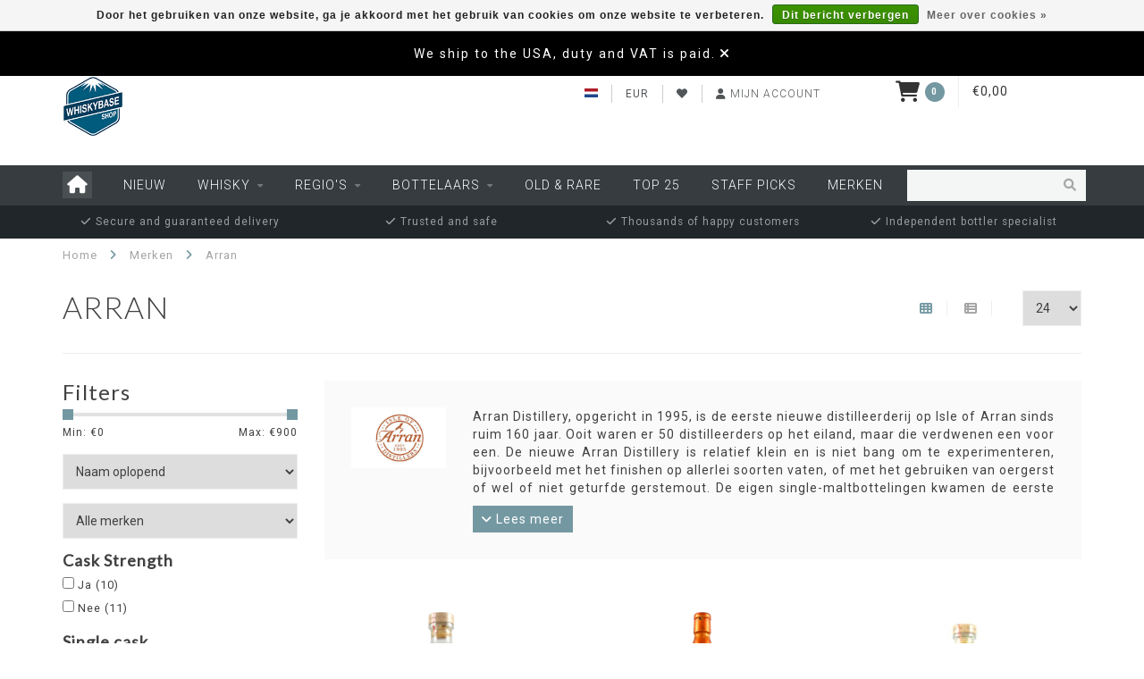

--- FILE ---
content_type: text/html;charset=utf-8
request_url: https://shop.whiskybase.com/nl/brands/arran/
body_size: 21269
content:
<!DOCTYPE html>
<html lang="nl">
  <head>
    
    <!--
        
        Theme Whiskybase | v1.5
        
    -->
    
    <meta charset="utf-8"/>
<!-- [START] 'blocks/head.rain' -->
<!--

  (c) 2008-2026 Lightspeed Netherlands B.V.
  http://www.lightspeedhq.com
  Generated: 17-01-2026 @ 07:55:53

-->
<link rel="canonical" href="https://shop.whiskybase.com/nl/brands/arran/"/>
<link rel="alternate" href="https://shop.whiskybase.com/nl/index.rss" type="application/rss+xml" title="Nieuwe producten"/>
<link href="https://cdn.webshopapp.com/assets/cookielaw.css?2025-02-20" rel="stylesheet" type="text/css"/>
<meta name="robots" content="noodp,noydir"/>
<meta name="google-site-verification" content="XDIb1SDFYtPfuyr-DFYZXE2nxZ6aAjHkch4g45GPHcY"/>
<meta name="google-site-verification" content="AHy7CsbSVon0O5JuYuAAktQcHraOOYM4pg_tE6DBF6Y"/>
<meta property="og:url" content="https://shop.whiskybase.com/nl/brands/arran/?source=facebook"/>
<meta property="og:site_name" content="Whiskybase shop"/>
<meta property="og:title" content="Arran"/>
<meta property="og:description" content="Arran Distillery, opgericht in 1995, is de eerste nieuwe distilleerderij op Isle of Arran sinds ruim 160 jaar. Ooit waren er 50 distilleerders op het eiland, ma"/>
<script src="https://app.dmws.plus/shop-assets/242291/dmws-plus-loader.js?id=8e0552d97a6592068b9e8195131dd112"></script>
<!--[if lt IE 9]>
<script src="https://cdn.webshopapp.com/assets/html5shiv.js?2025-02-20"></script>
<![endif]-->
<!-- [END] 'blocks/head.rain' -->
    
            <title>Arran - kopen | Whiskybase shop</title>
        
         
    
    <meta name="description" content="Arran Distillery, opgericht in 1995, is de eerste nieuwe distilleerderij op Isle of Arran sinds ruim 160 jaar. Ooit waren er 50 distilleerders op het eiland, ma" />

    
    <meta http-equiv="X-UA-Compatible" content="IE=edge">
    <meta name="viewport" content="width=device-width, initial-scale=1.0, maximum-scale=1.0, user-scalable=0">
    <meta name="mobile-web-app-capable" content="yes">
    <meta name="apple-mobile-web-app-status-bar-style" content="black">

    <link rel="shortcut icon" href="https://cdn.webshopapp.com/shops/242291/themes/129752/assets/favicon.ico?20260108134334" type="image/x-icon" />
    
        <meta name="format-detection" content="telephone=no">
    <meta name="format-detection" content="date=no">
    <meta name="format-detection" content="address=no">
    <meta name="format-detection" content="email=no">
        
        
    <script src="https://code.jquery.com/jquery-1.12.4.min.js"></script>
    <script>window.jQuery || document.write('<script src="https://cdn.webshopapp.com/assets/jquery-1-9-1.js?2025-02-20">\x3C/script>')</script>
    
    
    <link href="//fonts.googleapis.com/css?family=Roboto:400,300,600" rel="stylesheet">
        <link href="//fonts.googleapis.com/css?family=Lato:400,300,600" rel="stylesheet">
        
    <link href="//maxcdn.bootstrapcdn.com/font-awesome/4.7.0/css/font-awesome.min.css" rel="stylesheet">
    
    <link rel="stylesheet" href="https://cdn.webshopapp.com/shops/242291/themes/129752/assets/bootstrap-min.css?2026010813475220201215180014" />

    <link rel="stylesheet" href="https://cdn.webshopapp.com/assets/gui-2-0.css?2025-02-20" />
    <link rel="stylesheet" href="https://cdn.webshopapp.com/assets/gui-responsive-2-0.css?2025-02-20" />
    
    <link rel="stylesheet" href="https://cdn.webshopapp.com/shops/242291/themes/129752/assets/owlcarousel-v2.css?2026010813475220201215180014" />
    
        
        <link rel="stylesheet" href="https://cdn.webshopapp.com/shops/242291/themes/129752/assets/style-min.css?2026010813475220201215180014" />
        
    <!-- User defined styles -->
    <link rel="stylesheet" href="https://cdn.webshopapp.com/shops/242291/themes/129752/assets/settings.css?2026010813475220201215180014" />
    <link rel="stylesheet" href="https://cdn.webshopapp.com/shops/242291/themes/129752/assets/custom.css?2026010813475220201215180014" />
    
    <!--[if lte IE 9]>
      <script src="https://cdn.webshopapp.com/shops/242291/themes/129752/assets/ie.js?2026010813475220201215180014"></script>
    <![endif]-->
    
    

    <script>
      /* Some global vars */
      var domain = 'https://shop.whiskybase.com/';
      var url = 'https://shop.whiskybase.com/nl/';
      var mainUrl = 'https://shop.whiskybase.com/nl/';
      var searchUrl = 'https://shop.whiskybase.com/nl/search/';
      var cartUrl = 'https://shop.whiskybase.com/nl/cart/';
      var checkoutUrl = 'https://shop.whiskybase.com/nl/checkout/';
      var notification = 'USA shipping';
      var b2b = false;
      var freeShippingNotice = false;
      
      /* Quick settings */
      var enableQuickView = true;
      
      /* Some prefedined translations */
      var tContinueShopping = 'Ga verder met winkelen';
      var tProceedToCheckout = 'Doorgaan naar afrekenen';
      var tViewProduct = 'Bekijk product';
      var tAddtoCart = 'Toevoegen aan winkelwagen';
      var tNoInformationFound = 'Geen informatie gevonden';
      var tView = 'Bekijken';
      var tCheckout = 'Bestellen';
      var tLiveCartTotal = 'Totaal incl. btw';
      var tNavigation = 'Navigatie';
      var tOnlyXProductsInStock = 'Er zijn maar XXX producten op voorraad, wil je deze toevoegen aan de winkelwagen?';
      var tInStock = 'Op voorraad';
      var tOutOfStock = 'Niet op voorraad';
      var tFreeShipping = 'Gratis verzending';
      var tAmountToFreeShipping = 'Amount to free shipping:';
      var tRequestedAmountNotAvailable = 'Het gewenste aantal voor “XXX” is niet beschikbaar.';
      var tMinimumQty = 'De minimale afname voor &quot;XXX&quot; is YYY.';
      var tBackorder = 'Backorder';
      
      /* Cart data */
      var cartTotalIncl = parseFloat(0);
      var cartTotalExcl = parseFloat(0);
      var cartTotal = parseFloat(0);
      var currencySymbol = '€';
      
      var amountToFreeShipping = parseFloat(150);
      
            function getServerTime()
      {
        return new Date ("Jan 17, 2026 07:55:53 +0100");
      }
    </script>
    
        
      </head>
  <body class="">
    
        
    <div class="overlay">
      <i class="fa fa-times"></i>
    </div>
    
    <header>
      <!-- Notifications -->
<div id="notification">
      <a href="https://shop.whiskybase.com/us/service/usa-shipping/">We ship to the USA, duty and VAT is paid.</a>
    
  <i class="fa fa-times" id="close-notification"></i>
</div>

        
    
<!-- Topbar -->
<div id="topbar">
  <div class="container">
    <div class="row">
      <div class="col-sm-1 col-xs-4">
         <div id="logo">
      
        <a href="https://shop.whiskybase.com/nl/"><img class="" src="https://cdn.webshopapp.com/shops/242291/files/238944083/logo.png" alt="Logo"></a>
      
    </div>
      </div>
      <div class="col-sm-4 hidden-xs hidden-xxs">
        <div id="topbar-text"></div>
      </div>
      <div class="col-sm-4 col-xs-8" id="topbar-right">
        
        <ul>
        <li class="languages">
                         



 <a href="https://shop.whiskybase.com/nl/"><span class="flags nl"></span></a> <!--NEDERLANDS-->
      					<ul>
							              							                						<li><a href="https://shop.whiskybase.com/us/go/brand/1640030"><span class="flags us"></span> ENGLISH (US)</a></li>
              												</ul>
              </li>
        
        <li class="currencies">
          <a href="#"><span class="currency-EUR">EUR</span></a>
                    <ul>
                                                            <li><a href="https://shop.whiskybase.com/nl/session/currency/gbp/"><span class="currency-GBP">GBP</span></a></li>
                                                <li><a href="https://shop.whiskybase.com/nl/session/currency/usd/"><span class="currency-USD">USD</span></a></li>
                                                <li><a href="https://shop.whiskybase.com/nl/session/currency/aud/"><span class="currency-AUD">AUD</span></a></li>
                                                <li><a href="https://shop.whiskybase.com/nl/session/currency/chf/"><span class="currency-CHF">CHF</span></a></li>
                                                <li><a href="https://shop.whiskybase.com/nl/session/currency/cny/"><span class="currency-CNY">CNY</span></a></li>
                                                <li><a href="https://shop.whiskybase.com/nl/session/currency/hkd/"><span class="currency-HKD">HKD</span></a></li>
                                                <li><a href="https://shop.whiskybase.com/nl/session/currency/jpy/"><span class="currency-JPY">JPY</span></a></li>
                                                <li><a href="https://shop.whiskybase.com/nl/session/currency/sgd/"><span class="currency-SGD">SGD</span></a></li>
                                                <li><a href="https://shop.whiskybase.com/nl/session/currency/sek/"><span class="currency-SEK">SEK</span></a></li>
                                                <li><a href="https://shop.whiskybase.com/nl/session/currency/twd/"><span class="currency-TWD">TWD</span></a></li>
                                  </ul>
                  </li>
        <li class="comparewishlist">
          <a href="https://shop.whiskybase.com/nl/account/wishlist/"><i class="fa fa-heart-o"></i></a>
        <!--  <a href="https://shop.whiskybase.com/nl/compare/"><i class="fa fa-random"></i></a> -->
        </li>
        <li class="account">
                       <a href="https://shop.whiskybase.com/nl/account/"><i class="fa fa-user"></i><span class="hidden-xs hidden-xxs"> Mijn account</span></a>
                   
        </li>
        </ul>
      </div>
      <div class="col-sm-3 hidden-xs hidden-xxs">
        	<div class="cart-header-container">
         <div class="cartheader hidden-sm hidden-xs hidden-xxs">
        <div class="cart-container cart maincart">
        
        <a href="https://shop.whiskybase.com/nl/cart/">
        <div class="cart-icon">
          <i class="fa fa-shopping-cart"></i> <span id="qty" class="highlight-bg cart-total-qty">0</span>
        </div>
        
        <div id="cart-total">
          €0,00
        </div>
        </a>
        
        <div class="cart-content-holder">
          <div class="cart-content">
            <h4>Winkelwagen</h4>
                        
                          <p class="noproducts">U heeft geen artikelen in uw winkelwagen</p>
                      </div>
        </div>
        </div>
      </div>
      </div>
      </div>
    </div>
  </div>
</div>
<!-- End topbar -->



<div class="cf"></div>
  

<div class="compact" id="navbar">
  <div class="container">
    <div class="row">
      <div class="col-md-12">
        <nav>
          <ul class="megamenu compact">
        <li class="hidden-sm hidden-xs hidden-xxs"><a href="https://shop.whiskybase.com/nl/"><i class="fa fa-home home-icon" aria-hidden="true"></i></a></li>
        <!-- <li class="visible-sm visible-xs hamburger">
            <a href="https://shop.whiskybase.com/nl/"><i class="fa fa-bars" aria-hidden="true"></i></a>
        </li>
        <li class="visible-xs mobile-cart">
            <a href="https://shop.whiskybase.com/nl/cart/"><i class="fa fa-opencart" aria-hidden="true"></i> <span>(0)</span></a>
        </li> -->


          
        <li>
          <a href="https://shop.whiskybase.com/nl/nieuw/" class="">Nieuw</a>
          
                    
        <li>
          <a href="https://shop.whiskybase.com/nl/whisky/" class="dropdown">Whisky</a>
          
                    <span class="opensub visible-sm visible-xs visible-xxs"><i class="fa fa-plus-circle"></i></span>

          
                    <ul class="sub1 megamenu">
            <li>
              <div class="row">
              
                            
                            <div class="col-md-12 maxheight">
                          
                              <div class="col-md-3 sub-holder">
                  <h4><a href="https://shop.whiskybase.com/nl/whisky/single-malt-whisky/">Single Malt Whisky</a></h4>
                  
                                  </div>
                
                                              <div class="col-md-3 sub-holder">
                  <h4><a href="https://shop.whiskybase.com/nl/whisky/single-grain-whisky/">Single Grain Whisky</a></h4>
                  
                                  </div>
                
                                              <div class="col-md-3 sub-holder">
                  <h4><a href="https://shop.whiskybase.com/nl/whisky/bourbon-whiskey/">Bourbon Whiskey</a></h4>
                  
                                  </div>
                
                                              <div class="col-md-3 sub-holder">
                  <h4><a href="https://shop.whiskybase.com/nl/whisky/corn-whiskey/">Corn Whiskey</a></h4>
                  
                                  </div>
                
                                  <div class="cf"></div>
                                              <div class="col-md-3 sub-holder">
                  <h4><a href="https://shop.whiskybase.com/nl/whisky/rye-whiskey/">Rye Whiskey</a></h4>
                  
                                  </div>
                
                                              <div class="col-md-3 sub-holder">
                  <h4><a href="https://shop.whiskybase.com/nl/whisky/blended-whisky/">Blended Whisky</a></h4>
                  
                                  </div>
                
                                              <div class="col-md-3 sub-holder">
                  <h4><a href="https://shop.whiskybase.com/nl/whisky/single-pot-still-whiskey/">Single Pot Still Whiskey</a></h4>
                  
                                  </div>
                
                                              <div class="col-md-3 sub-holder">
                  <h4><a href="https://shop.whiskybase.com/nl/whisky/blended-malt-whisky/">Blended Malt Whisky</a></h4>
                  
                                  </div>
                
                                  <div class="cf"></div>
                                              <div class="col-md-3 sub-holder">
                  <h4><a href="https://shop.whiskybase.com/nl/whisky/blended-grain-whisky/">Blended Grain Whisky</a></h4>
                  
                                  </div>
                
                                              <div class="col-md-3 sub-holder">
                  <h4><a href="https://shop.whiskybase.com/nl/whisky/spirit/">Spirit</a></h4>
                  
                                  </div>
                
                                              <div class="col-md-3 sub-holder">
                  <h4><a href="https://shop.whiskybase.com/nl/whisky/wheat-whisky/">Wheat whisky</a></h4>
                  
                                  </div>
                
                                              <div class="col-md-3 sub-holder">
                  <h4><a href="https://shop.whiskybase.com/nl/whisky/bundles/">Bundles</a></h4>
                  
                                  </div>
                
                                  <div class="cf"></div>
                                            
              </div>
              
                            
              </div>
            </li>
          </ul>
                    
                    

        </li>
            
        <li>
          <a href="https://shop.whiskybase.com/nl/regios/" class="dropdown">Regio&#039;s</a>
          
                    <span class="opensub visible-sm visible-xs visible-xxs"><i class="fa fa-plus-circle"></i></span>

          
                    <ul class="sub1 megamenu">
            <li>
              <div class="row">
              
                            
                            <div class="col-md-12 maxheight">
                          
                              <div class="col-md-3 sub-holder">
                  <h4><a href="https://shop.whiskybase.com/nl/regios/schotland/">Schotland</a></h4>
                  
                                      <ul class="sub2">
                                            <li>
                        <i class="fa fa-caret-right" aria-hidden="true"></i> <a href="https://shop.whiskybase.com/nl/regios/schotland/campbeltown/">Campbeltown</a>
                      </li>
                                            <li>
                        <i class="fa fa-caret-right" aria-hidden="true"></i> <a href="https://shop.whiskybase.com/nl/regios/schotland/highlands/">Highlands</a>
                      </li>
                                            <li>
                        <i class="fa fa-caret-right" aria-hidden="true"></i> <a href="https://shop.whiskybase.com/nl/regios/schotland/the-islands/">The Islands</a>
                      </li>
                                            <li>
                        <i class="fa fa-caret-right" aria-hidden="true"></i> <a href="https://shop.whiskybase.com/nl/regios/schotland/islay/">Islay</a>
                      </li>
                                            <li>
                        <i class="fa fa-caret-right" aria-hidden="true"></i> <a href="https://shop.whiskybase.com/nl/regios/schotland/lowlands/">Lowlands</a>
                      </li>
                                            <li>
                        <i class="fa fa-caret-right" aria-hidden="true"></i> <a href="https://shop.whiskybase.com/nl/regios/schotland/speyside/">Speyside</a>
                      </li>
                                          </ul>
                                  </div>
                
                                              <div class="col-md-3 sub-holder">
                  <h4><a href="https://shop.whiskybase.com/nl/regios/rest-van-de-wereld/">Rest van de wereld</a></h4>
                  
                                      <ul class="sub2">
                                            <li>
                        <i class="fa fa-caret-right" aria-hidden="true"></i> <a href="https://shop.whiskybase.com/nl/regios/rest-van-de-wereld/australie/">Australië</a>
                      </li>
                                            <li>
                        <i class="fa fa-caret-right" aria-hidden="true"></i> <a href="https://shop.whiskybase.com/nl/regios/rest-van-de-wereld/belgie/">België</a>
                      </li>
                                            <li>
                        <i class="fa fa-caret-right" aria-hidden="true"></i> <a href="https://shop.whiskybase.com/nl/regios/rest-van-de-wereld/canada/">Canada</a>
                      </li>
                                            <li>
                        <i class="fa fa-caret-right" aria-hidden="true"></i> <a href="https://shop.whiskybase.com/nl/regios/rest-van-de-wereld/denemarken/">Denemarken</a>
                      </li>
                                            <li>
                        <i class="fa fa-caret-right" aria-hidden="true"></i> <a href="https://shop.whiskybase.com/nl/regios/rest-van-de-wereld/engeland/">Engeland</a>
                      </li>
                                            <li>
                        <i class="fa fa-caret-right" aria-hidden="true"></i> <a href="https://shop.whiskybase.com/nl/regios/rest-van-de-wereld/finland/">Finland</a>
                      </li>
                                            <li>
                        <i class="fa fa-caret-right" aria-hidden="true"></i> <a href="https://shop.whiskybase.com/nl/regios/rest-van-de-wereld/frankrijk/">Frankrijk</a>
                      </li>
                                            <li>
                        <i class="fa fa-caret-right" aria-hidden="true"></i> <a href="https://shop.whiskybase.com/nl/regios/rest-van-de-wereld/duitsland/">Duitsland</a>
                      </li>
                                            <li>
                        <i class="fa fa-caret-right" aria-hidden="true"></i> <a href="https://shop.whiskybase.com/nl/regios/rest-van-de-wereld/india/">India</a>
                      </li>
                                            <li>
                        <i class="fa fa-caret-right" aria-hidden="true"></i> <a href="https://shop.whiskybase.com/nl/regios/rest-van-de-wereld/ierland/">Ierland</a>
                      </li>
                                            <li>
                        <i class="fa fa-caret-right" aria-hidden="true"></i> <a href="https://shop.whiskybase.com/nl/regios/rest-van-de-wereld/israel/">Israël</a>
                      </li>
                                            <li>
                        <i class="fa fa-caret-right" aria-hidden="true"></i> <a href="https://shop.whiskybase.com/nl/regios/rest-van-de-wereld/japan/">Japan</a>
                      </li>
                                            <li>
                        <i class="fa fa-caret-right" aria-hidden="true"></i> <a href="https://shop.whiskybase.com/nl/regios/rest-van-de-wereld/nieuw-zeeland/">Nieuw Zeeland</a>
                      </li>
                                            <li>
                        <i class="fa fa-caret-right" aria-hidden="true"></i> <a href="https://shop.whiskybase.com/nl/regios/rest-van-de-wereld/noorwegen/">Noorwegen</a>
                      </li>
                                            <li>
                        <i class="fa fa-caret-right" aria-hidden="true"></i> <a href="https://shop.whiskybase.com/nl/regios/rest-van-de-wereld/zweden/">Zweden</a>
                      </li>
                                            <li>
                        <i class="fa fa-caret-right" aria-hidden="true"></i> <a href="https://shop.whiskybase.com/nl/regios/rest-van-de-wereld/zwitserland/">Zwitserland</a>
                      </li>
                                            <li>
                        <i class="fa fa-caret-right" aria-hidden="true"></i> <a href="https://shop.whiskybase.com/nl/regios/rest-van-de-wereld/taiwan/">Taiwan</a>
                      </li>
                                            <li>
                        <i class="fa fa-caret-right" aria-hidden="true"></i> <a href="https://shop.whiskybase.com/nl/regios/rest-van-de-wereld/nederland/">Nederland</a>
                      </li>
                                            <li>
                        <i class="fa fa-caret-right" aria-hidden="true"></i> <a href="https://shop.whiskybase.com/nl/regios/rest-van-de-wereld/amerika/">Amerika</a>
                      </li>
                                            <li>
                        <i class="fa fa-caret-right" aria-hidden="true"></i> <a href="https://shop.whiskybase.com/nl/regios/rest-van-de-wereld/wales/">Wales</a>
                      </li>
                                          </ul>
                                  </div>
                
                                            
              </div>
              
                            
              </div>
            </li>
          </ul>
                    
                    

        </li>
            
        <li>
          <a href="https://shop.whiskybase.com/nl/bottelaars/" class="dropdown">Bottelaars</a>
          
                    <span class="opensub visible-sm visible-xs visible-xxs"><i class="fa fa-plus-circle"></i></span>

          
                    <ul class="sub1 megamenu">
            <li>
              <div class="row">
              
                            
                            <div class="col-md-12 maxheight">
                          
                              <div class="col-md-3 sub-holder">
                  <h4><a href="https://shop.whiskybase.com/nl/bottelaars/a-c/">A - C</a></h4>
                  
                                      <ul class="sub2">
                                            <li>
                        <i class="fa fa-caret-right" aria-hidden="true"></i> <a href="https://shop.whiskybase.com/nl/bottelaars/a-c/3006-whisky/">3006 Whisky</a>
                      </li>
                                            <li>
                        <i class="fa fa-caret-right" aria-hidden="true"></i> <a href="https://shop.whiskybase.com/nl/bottelaars/a-c/acorn/">Acorn</a>
                      </li>
                                            <li>
                        <i class="fa fa-caret-right" aria-hidden="true"></i> <a href="https://shop.whiskybase.com/nl/bottelaars/a-c/adelphi/">Adelphi</a>
                      </li>
                                            <li>
                        <i class="fa fa-caret-right" aria-hidden="true"></i> <a href="https://shop.whiskybase.com/nl/bottelaars/a-c/alistair-walker-whisky-company/">Alistair Walker Whisky Company</a>
                      </li>
                                            <li>
                        <i class="fa fa-caret-right" aria-hidden="true"></i> <a href="https://shop.whiskybase.com/nl/bottelaars/a-c/antique-lions-of-spirits/">Antique Lions of Spirits</a>
                      </li>
                                            <li>
                        <i class="fa fa-caret-right" aria-hidden="true"></i> <a href="https://shop.whiskybase.com/nl/bottelaars/a-c/archives-whisky/">Archives whisky</a>
                      </li>
                                            <li>
                        <i class="fa fa-caret-right" aria-hidden="true"></i> <a href="https://shop.whiskybase.com/nl/bottelaars/a-c/asta-morris/">Asta Morris</a>
                      </li>
                                            <li>
                        <i class="fa fa-caret-right" aria-hidden="true"></i> <a href="https://shop.whiskybase.com/nl/bottelaars/a-c/berry-bros-rudd/">Berry Bros &amp; Rudd</a>
                      </li>
                                            <li>
                        <i class="fa fa-caret-right" aria-hidden="true"></i> <a href="https://shop.whiskybase.com/nl/bottelaars/a-c/blackadder/">Blackadder</a>
                      </li>
                                            <li>
                        <i class="fa fa-caret-right" aria-hidden="true"></i> <a href="https://shop.whiskybase.com/nl/bottelaars/a-c/brachadair/">Brachadair</a>
                      </li>
                                            <li>
                        <i class="fa fa-caret-right" aria-hidden="true"></i> <a href="https://shop.whiskybase.com/nl/bottelaars/a-c/brave-new-spirits/">Brave New Spirits</a>
                      </li>
                                            <li>
                        <i class="fa fa-caret-right" aria-hidden="true"></i> <a href="https://shop.whiskybase.com/nl/bottelaars/a-c/cadenheads/">Cadenhead&#039;s</a>
                      </li>
                                            <li>
                        <i class="fa fa-caret-right" aria-hidden="true"></i> <a href="https://shop.whiskybase.com/nl/bottelaars/a-c/campbeltown-whisky-company-ltd/">Campbeltown Whisky Company Ltd.</a>
                      </li>
                                            <li>
                        <i class="fa fa-caret-right" aria-hidden="true"></i> <a href="https://shop.whiskybase.com/nl/bottelaars/a-c/carn-mor/">Càrn Mòr</a>
                      </li>
                                            <li>
                        <i class="fa fa-caret-right" aria-hidden="true"></i> <a href="https://shop.whiskybase.com/nl/bottelaars/a-c/casqueteers/">casQueteers</a>
                      </li>
                                            <li>
                        <i class="fa fa-caret-right" aria-hidden="true"></i> <a href="https://shop.whiskybase.com/nl/bottelaars/a-c/chapter-7/">Chapter 7</a>
                      </li>
                                            <li>
                        <i class="fa fa-caret-right" aria-hidden="true"></i> <a href="https://shop.whiskybase.com/nl/bottelaars/a-c/chorlton-whisky/">Chorlton Whisky</a>
                      </li>
                                            <li>
                        <i class="fa fa-caret-right" aria-hidden="true"></i> <a href="https://shop.whiskybase.com/nl/bottelaars/a-c/claxtons/">Claxton&#039;s</a>
                      </li>
                                            <li>
                        <i class="fa fa-caret-right" aria-hidden="true"></i> <a href="https://shop.whiskybase.com/nl/bottelaars/a-c/compass-box/">Compass Box</a>
                      </li>
                                          </ul>
                                  </div>
                
                                              <div class="col-md-3 sub-holder">
                  <h4><a href="https://shop.whiskybase.com/nl/bottelaars/d-j/">D - J</a></h4>
                  
                                      <ul class="sub2">
                                            <li>
                        <i class="fa fa-caret-right" aria-hidden="true"></i> <a href="https://shop.whiskybase.com/nl/bottelaars/d-j/distillery-bottling/">Distillery Bottling</a>
                      </li>
                                            <li>
                        <i class="fa fa-caret-right" aria-hidden="true"></i> <a href="https://shop.whiskybase.com/nl/bottelaars/d-j/decadent-drinks/">Decadent Drinks</a>
                      </li>
                                            <li>
                        <i class="fa fa-caret-right" aria-hidden="true"></i> <a href="https://shop.whiskybase.com/nl/bottelaars/d-j/double-v/">Double-V</a>
                      </li>
                                            <li>
                        <i class="fa fa-caret-right" aria-hidden="true"></i> <a href="https://shop.whiskybase.com/nl/bottelaars/d-j/douglas-laing/">Douglas Laing</a>
                      </li>
                                            <li>
                        <i class="fa fa-caret-right" aria-hidden="true"></i> <a href="https://shop.whiskybase.com/nl/bottelaars/d-j/dram-mor/">Dràm Mòr</a>
                      </li>
                                            <li>
                        <i class="fa fa-caret-right" aria-hidden="true"></i> <a href="https://shop.whiskybase.com/nl/bottelaars/d-j/duncan-taylor/">Duncan Taylor</a>
                      </li>
                                            <li>
                        <i class="fa fa-caret-right" aria-hidden="true"></i> <a href="https://shop.whiskybase.com/nl/bottelaars/d-j/elixir-distillers/">Elixir Distillers</a>
                      </li>
                                            <li>
                        <i class="fa fa-caret-right" aria-hidden="true"></i> <a href="https://shop.whiskybase.com/nl/bottelaars/d-j/fox-fitzgerald/">Fox Fitzgerald</a>
                      </li>
                                            <li>
                        <i class="fa fa-caret-right" aria-hidden="true"></i> <a href="https://shop.whiskybase.com/nl/bottelaars/d-j/fragrant-drops/">Fragrant Drops</a>
                      </li>
                                            <li>
                        <i class="fa fa-caret-right" aria-hidden="true"></i> <a href="https://shop.whiskybase.com/nl/bottelaars/d-j/gordon-macphail/">Gordon &amp; MacPhail</a>
                      </li>
                                            <li>
                        <i class="fa fa-caret-right" aria-hidden="true"></i> <a href="https://shop.whiskybase.com/nl/bottelaars/d-j/hart-brothers/">Hart Brothers</a>
                      </li>
                                            <li>
                        <i class="fa fa-caret-right" aria-hidden="true"></i> <a href="https://shop.whiskybase.com/nl/bottelaars/d-j/hidden-spirits/">Hidden Spirits</a>
                      </li>
                                            <li>
                        <i class="fa fa-caret-right" aria-hidden="true"></i> <a href="https://shop.whiskybase.com/nl/bottelaars/d-j/hogshead-imports/">Hogshead Imports</a>
                      </li>
                                            <li>
                        <i class="fa fa-caret-right" aria-hidden="true"></i> <a href="https://shop.whiskybase.com/nl/bottelaars/d-j/hunter-laing/">Hunter Laing</a>
                      </li>
                                            <li>
                        <i class="fa fa-caret-right" aria-hidden="true"></i> <a href="https://shop.whiskybase.com/nl/bottelaars/d-j/ian-macleod/">Ian Macleod</a>
                      </li>
                                            <li>
                        <i class="fa fa-caret-right" aria-hidden="true"></i> <a href="https://shop.whiskybase.com/nl/bottelaars/d-j/jack-wiebers/">Jack Wiebers</a>
                      </li>
                                            <li>
                        <i class="fa fa-caret-right" aria-hidden="true"></i> <a href="https://shop.whiskybase.com/nl/bottelaars/d-j/james-eadie/">James Eadie</a>
                      </li>
                                          </ul>
                                  </div>
                
                                              <div class="col-md-3 sub-holder">
                  <h4><a href="https://shop.whiskybase.com/nl/bottelaars/k-s/">K - S</a></h4>
                  
                                      <ul class="sub2">
                                            <li>
                        <i class="fa fa-caret-right" aria-hidden="true"></i> <a href="https://shop.whiskybase.com/nl/bottelaars/k-s/kintra/">Kintra</a>
                      </li>
                                            <li>
                        <i class="fa fa-caret-right" aria-hidden="true"></i> <a href="https://shop.whiskybase.com/nl/bottelaars/k-s/lateltin/">Lateltin</a>
                      </li>
                                            <li>
                        <i class="fa fa-caret-right" aria-hidden="true"></i> <a href="https://shop.whiskybase.com/nl/bottelaars/k-s/le-gust/">Le Gus&#039;t</a>
                      </li>
                                            <li>
                        <i class="fa fa-caret-right" aria-hidden="true"></i> <a href="https://shop.whiskybase.com/nl/bottelaars/k-s/liquid-treasures/">Liquid Treasures</a>
                      </li>
                                            <li>
                        <i class="fa fa-caret-right" aria-hidden="true"></i> <a href="https://shop.whiskybase.com/nl/bottelaars/k-s/living-souls/">Living Souls</a>
                      </li>
                                            <li>
                        <i class="fa fa-caret-right" aria-hidden="true"></i> <a href="https://shop.whiskybase.com/nl/bottelaars/k-s/maltbarn/">Maltbarn</a>
                      </li>
                                            <li>
                        <i class="fa fa-caret-right" aria-hidden="true"></i> <a href="https://shop.whiskybase.com/nl/bottelaars/k-s/malts-of-scotland/">Malts of Scotland</a>
                      </li>
                                            <li>
                        <i class="fa fa-caret-right" aria-hidden="true"></i> <a href="https://shop.whiskybase.com/nl/bottelaars/k-s/meadowside-blending/">Meadowside Blending</a>
                      </li>
                                            <li>
                        <i class="fa fa-caret-right" aria-hidden="true"></i> <a href="https://shop.whiskybase.com/nl/bottelaars/k-s/milroys/">Milroy&#039;s</a>
                      </li>
                                            <li>
                        <i class="fa fa-caret-right" aria-hidden="true"></i> <a href="https://shop.whiskybase.com/nl/bottelaars/k-s/morrison-scotch-whisky-distillers/">Morrison Scotch Whisky Distillers</a>
                      </li>
                                            <li>
                        <i class="fa fa-caret-right" aria-hidden="true"></i> <a href="https://shop.whiskybase.com/nl/bottelaars/k-s/murray-mcdavid/">Murray McDavid</a>
                      </li>
                                            <li>
                        <i class="fa fa-caret-right" aria-hidden="true"></i> <a href="https://shop.whiskybase.com/nl/bottelaars/k-s/north-star-spirits/">North Star Spirits</a>
                      </li>
                                            <li>
                        <i class="fa fa-caret-right" aria-hidden="true"></i> <a href="https://shop.whiskybase.com/nl/bottelaars/k-s/rolf-kaspar/">Rolf Kaspar</a>
                      </li>
                                            <li>
                        <i class="fa fa-caret-right" aria-hidden="true"></i> <a href="https://shop.whiskybase.com/nl/bottelaars/k-s/rogers-whisky-company/">Roger&#039;s Whisky Company</a>
                      </li>
                                            <li>
                        <i class="fa fa-caret-right" aria-hidden="true"></i> <a href="https://shop.whiskybase.com/nl/bottelaars/k-s/samaroli/">Samaroli</a>
                      </li>
                                            <li>
                        <i class="fa fa-caret-right" aria-hidden="true"></i> <a href="https://shop.whiskybase.com/nl/bottelaars/k-s/scotts-selection/">Scott&#039;s Selection</a>
                      </li>
                                            <li>
                        <i class="fa fa-caret-right" aria-hidden="true"></i> <a href="https://shop.whiskybase.com/nl/bottelaars/k-s/scout-drinks/">Scout Drinks</a>
                      </li>
                                            <li>
                        <i class="fa fa-caret-right" aria-hidden="true"></i> <a href="https://shop.whiskybase.com/nl/bottelaars/k-s/sherwoods/">Sherwood&#039;s</a>
                      </li>
                                            <li>
                        <i class="fa fa-caret-right" aria-hidden="true"></i> <a href="https://shop.whiskybase.com/nl/bottelaars/k-s/signatory-vintage/">Signatory Vintage</a>
                      </li>
                                            <li>
                        <i class="fa fa-caret-right" aria-hidden="true"></i> <a href="https://shop.whiskybase.com/nl/bottelaars/k-s/spheric-spirits/">Spheric Spirits</a>
                      </li>
                                          </ul>
                                  </div>
                
                                              <div class="col-md-3 sub-holder">
                  <h4><a href="https://shop.whiskybase.com/nl/bottelaars/t-z/">T - Z</a></h4>
                  
                                      <ul class="sub2">
                                            <li>
                        <i class="fa fa-caret-right" aria-hidden="true"></i> <a href="https://shop.whiskybase.com/nl/bottelaars/t-z/the-daily-dram/">The Daily Dram</a>
                      </li>
                                            <li>
                        <i class="fa fa-caret-right" aria-hidden="true"></i> <a href="https://shop.whiskybase.com/nl/bottelaars/t-z/the-house-of-macduff/">The House of Macduff</a>
                      </li>
                                            <li>
                        <i class="fa fa-caret-right" aria-hidden="true"></i> <a href="https://shop.whiskybase.com/nl/bottelaars/t-z/the-perfect-fifth/">The Perfect Fifth</a>
                      </li>
                                            <li>
                        <i class="fa fa-caret-right" aria-hidden="true"></i> <a href="https://shop.whiskybase.com/nl/bottelaars/t-z/the-vintage-malt-whisky-co-ltd/">The Vintage Malt Whisky Co Ltd.</a>
                      </li>
                                            <li>
                        <i class="fa fa-caret-right" aria-hidden="true"></i> <a href="https://shop.whiskybase.com/nl/bottelaars/t-z/the-whisky-agency/">The Whisky Agency</a>
                      </li>
                                            <li>
                        <i class="fa fa-caret-right" aria-hidden="true"></i> <a href="https://shop.whiskybase.com/nl/bottelaars/t-z/the-whisky-blues/">The Whisky Blues</a>
                      </li>
                                            <li>
                        <i class="fa fa-caret-right" aria-hidden="true"></i> <a href="https://shop.whiskybase.com/nl/bottelaars/t-z/thompson-brothers/">Thompson Brothers</a>
                      </li>
                                            <li>
                        <i class="fa fa-caret-right" aria-hidden="true"></i> <a href="https://shop.whiskybase.com/nl/bottelaars/t-z/valinch-mallet/">Valinch &amp; Mallet</a>
                      </li>
                                            <li>
                        <i class="fa fa-caret-right" aria-hidden="true"></i> <a href="https://shop.whiskybase.com/nl/bottelaars/t-z/van-wees-the-ultimate/">van Wees (The Ultimate)</a>
                      </li>
                                            <li>
                        <i class="fa fa-caret-right" aria-hidden="true"></i> <a href="https://shop.whiskybase.com/nl/bottelaars/t-z/vintage-bottlers/">Vintage Bottlers</a>
                      </li>
                                            <li>
                        <i class="fa fa-caret-right" aria-hidden="true"></i> <a href="https://shop.whiskybase.com/nl/bottelaars/t-z/whisky-age/">Whisky AGE</a>
                      </li>
                                            <li>
                        <i class="fa fa-caret-right" aria-hidden="true"></i> <a href="https://shop.whiskybase.com/nl/bottelaars/t-z/whiskybase/">Whiskybase</a>
                      </li>
                                            <li>
                        <i class="fa fa-caret-right" aria-hidden="true"></i> <a href="https://shop.whiskybase.com/nl/bottelaars/t-z/whiskybroker/">Whiskybroker</a>
                      </li>
                                            <li>
                        <i class="fa fa-caret-right" aria-hidden="true"></i> <a href="https://shop.whiskybase.com/nl/bottelaars/t-z/whisky-doris/">Whisky Doris</a>
                      </li>
                                            <li>
                        <i class="fa fa-caret-right" aria-hidden="true"></i> <a href="https://shop.whiskybase.com/nl/bottelaars/t-z/whisky-faessle/">Whisky-Fässle</a>
                      </li>
                                            <li>
                        <i class="fa fa-caret-right" aria-hidden="true"></i> <a href="https://shop.whiskybase.com/nl/bottelaars/t-z/whisky-import-nederland/">Whisky Import Nederland</a>
                      </li>
                                          </ul>
                                  </div>
                
                                  <div class="cf"></div>
                                            
              </div>
              
                            
              </div>
            </li>
          </ul>
                    
                    

        </li>
            
        <li>
          <a href="https://shop.whiskybase.com/nl/old-rare/" class="">Old &amp; Rare</a>
          
                    
        <li>
          <a href="https://shop.whiskybase.com/nl/top-25/" class="">Top 25</a>
          
                    
        <li>
          <a href="https://shop.whiskybase.com/nl/staff-picks/" class="">Staff Picks</a>
          
                        
                                
                <li>
          <a href="https://shop.whiskybase.com/nl/brands/">Merken</a>
        </li>
                
        <!-- <li id="search">
          <form action="https://shop.whiskybase.com/nl/search/" id="searchform" method="get">
            <input type="text" id="searchbox" name="q" placeholder="" autocomplete="off"><i class="fa fa-search" aria-hidden="true"></i><i class="fa fa-times clearsearch" aria-hidden="true"></i>
          </form>
        </li> -->
        
        <!-- <li id="navcart">
          <a href="https://shop.whiskybase.com/nl/cart/"><i class="fa fa-shopping-cart" aria-hidden="true"></i></a>
        </li> -->
      </ul>
      
      <span id="mobilenav" class="visible-xxs visible-xs visible-sm">
        <a href="https://shop.whiskybase.com/nl/"><i class="fa fa-bars" aria-hidden="true"></i></a>
      </span>
      <span id="mobilecart" class="visible-xxs visible-xs visible-sm">
        <a href="https://shop.whiskybase.com/nl/cart/"><i class="fa fa-shopping-cart" aria-hidden="true"></i> <span>(0)</span></a>
      </span>
      
      <div id="search">
        <form action="https://shop.whiskybase.com/nl/search/" id="searchform" method="get">
          <input type="text" id="searchbox" class="" name="q" placeholder="" autocomplete="off"><i class="fa fa-search" aria-hidden="true"></i><i class="fa fa-times clearsearch" aria-hidden="true"></i>
        </form>
            
        <div id="searchcontent" class="hidden-xs hidden-xxs">
          <div id="searchresults"></div>
          <div class="more"><a href="#" class="search-viewall">Bekijk alle resultaten <span>(0)</span></a></div>
          <div class="noresults">Geen producten gevonden</div>
        </div>
      </div>
      <div id="stickycart" class="hidden-xxs hidden-xs hidden-sm">
        <div class="cart">
          <a href="https://shop.whiskybase.com/nl/cart/">
            <span class="stickyicon"><i class="fa fa-shopping-cart" aria-hidden="true"></i></span> <span class="stickyqty cart-total-qty">0</span>
          </a>
          <div class="cart-content-holder">
            
          </div>
        </div>
      </div>
      <!-- <div id="searchcontent">
        <div id="searchresults"></div>
        <div class="more"><a href="#">Bekijk alle resultaten <span>(0)</span></a></div>
        <div class="noresults">Geen producten gevonden</div>
      </div> -->        </nav>
      </div>
    </div>
  </div>
</div>

  

    
                                  
        
  <div class="usps-navbar visible-md visible-lg">
    <div class="container">
      <div class="row">
                <div class="col-sm-3 usp-navbar-block">
          <i class="fa fa-check" aria-hidden="true"></i> Secure and guaranteed delivery
        </div>
                
                <div class="col-sm-3 usp-navbar-block">
          <i class="fa fa-check" aria-hidden="true"></i> Trusted and safe
        </div>
                
                <div class="col-sm-3 usp-navbar-block">
          <i class="fa fa-check" aria-hidden="true"></i> Thousands of happy customers
        </div>
                
                <div class="col-sm-3 usp-navbar-block">
          <i class="fa fa-check" aria-hidden="true"></i> Independent bottler specialist
        </div>
              </div>
    </div>
  </div>
  
  <div class="usps-navbar usps-slider-holder visible-sm visible-xs visible-xxs">
    <div class="container">
      <div class="row">
        <div class="col-md-12">
          <div class="usps-slider owl-carousel owl-theme-usps">
                <div class="item usp-navbar-block">
          <i class="fa fa-check" aria-hidden="true"></i> Secure and guaranteed delivery
        </div>
                
                <div class="item usp-navbar-block">
          <i class="fa fa-check" aria-hidden="true"></i> Trusted and safe
        </div>
                
                <div class="item usp-navbar-block">
          <i class="fa fa-check" aria-hidden="true"></i> Thousands of happy customers
        </div>
                
                <div class="item usp-navbar-block">
          <i class="fa fa-check" aria-hidden="true"></i> Independent bottler specialist
        </div>
              </div>
      </div>
      </div>
    </div>
  </div>

    </header>
    
        <div class="breadcrumbs usp-navbar">
  <div class="container">
    <div class="row">
      <div class="col-md-12">
        <a href="https://shop.whiskybase.com/nl/" title="Home">Home</a>
        
                        <span>
        <i class="fa fa-angle-right highlight-txt"></i> <a href="https://shop.whiskybase.com/nl/brands/"><span>Merken</span></a>
        </span>
                        <span>
        <i class="fa fa-angle-right highlight-txt"></i> <a href="https://shop.whiskybase.com/nl/brands/arran/"><span>Arran</span></a>
        </span>
                        
                                                                             <script type="application/ld+json">
         {
      "@context": "https://schema.org",
      "@type": "BreadcrumbList",
      "itemListElement": [
                 {
        "@type": "ListItem",
         "position": "1",
        "name": "Merken",
        "item": "https://shop.whiskybase.com/nl/brands/"
                },
                               {
        "@type": "ListItem",
         "position": "2",
        "name": "Arran",
        "item": "https://shop.whiskybase.com/nl/brands/arran/"
              }
                          ] }
    </script>
      </div>
    </div>
  </div>
</div>
        
        
    
<div class="container collection category-header">

  <div class="row rowmargin">
    <div class="col-sm-8 category-title">
      <h1>Arran</h1>
    </div>
    <div class="col-sm-4 filters-top">
        <a href="https://shop.whiskybase.com/nl/brands/arran/" class="active"><i class="fa fa-th"></i></a>
        <a href="https://shop.whiskybase.com/nl/brands/arran/?mode=list" class=""><i class="fa fa-th-list"></i></a>
        <select onchange="document.location=$(this).find(':selected').attr('data-url')">
            <option value="24" data-url="https://shop.whiskybase.com/nl/brands/arran/">24</option>
                                    <option value="6" data-url="https://shop.whiskybase.com/nl/brands/arran/?limit=6">6</option>
                                                <option value="12" data-url="https://shop.whiskybase.com/nl/brands/arran/?limit=12">12</option>
                                                                        <option value="36" data-url="https://shop.whiskybase.com/nl/brands/arran/?limit=36">36</option>
                                                <option value="50" data-url="https://shop.whiskybase.com/nl/brands/arran/?limit=50">50</option>
                                                <option value="100" data-url="https://shop.whiskybase.com/nl/brands/arran/?limit=100">100</option>
                                </select>
    </div>
  </div>
  
  <div class="row">
    <div class="col-md-12">
      <hr>
    </div>
  </div>
  
        
  <div class="row">
    <div class="col-md-3 rowmargin">
      
    <div class="filters">
      <form action="https://shop.whiskybase.com/nl/brands/arran/" method="get" id="filter_form">
        <input type="hidden" name="mode" value="grid" id="filter_form_mode" />
        <input type="hidden" name="limit" value="24" id="filter_form_limit" />
        <input type="hidden" name="sort" value="asc" id="filter_form_sort" />
        <input type="hidden" name="max" value="900" id="filter_form_max" />
        <input type="hidden" name="min" value="0" id="filter_form_min" />
        
        <div class="price-filter">
          <h3>Filters</h3>
          <div class="sidebar-filter-slider">
            <div id="collection-filter-price"></div>
          </div>
          <div class="sidebar-filter-range cf">
            <div class="min">Min: €<span>0</span></div>
            <div class="max">Max: €<span>900</span></div>
          </div>
        </div>
        
        <select name="sort" onchange="$('#formSortModeLimit').submit();">
                    <option value="popular">Meest bekeken</option>
                    <option value="newest">Nieuwste producten</option>
                    <option value="lowest">Laagste prijs</option>
                    <option value="highest">Hoogste prijs</option>
                    <option value="asc" selected="selected">Naam oplopend</option>
                    <option value="desc">Naam aflopend</option>
                  </select>        
                <select name="brand">
                    <option value="0" selected="selected">Alle merken</option>
                    <option value="1640030">Arran</option>
                  </select>
                <div class="row">
                <div class="custom-filter col-lg-12 col-md-12 col-sm-6 col-xs-6 col-xxs-6">
        <h4>Cask Strength</h4>
                <div class="sidebar-filter-item">
          <input id="filter_406739" type="checkbox" name="filter[]" value="406739"  />
          <label for="filter_406739">Ja <span>(10)</span></label>
        </div>
                <div class="sidebar-filter-item">
          <input id="filter_406742" type="checkbox" name="filter[]" value="406742"  />
          <label for="filter_406742">Nee <span>(11)</span></label>
        </div>
                </div>
                <div class="custom-filter col-lg-12 col-md-12 col-sm-6 col-xs-6 col-xxs-6">
        <h4>Single cask</h4>
                <div class="sidebar-filter-item">
          <input id="filter_406760" type="checkbox" name="filter[]" value="406760"  />
          <label for="filter_406760">Ja <span>(8)</span></label>
        </div>
                <div class="sidebar-filter-item">
          <input id="filter_406763" type="checkbox" name="filter[]" value="406763"  />
          <label for="filter_406763">Nee <span>(13)</span></label>
        </div>
                </div>
                <div class="custom-filter col-lg-12 col-md-12 col-sm-6 col-xs-6 col-xxs-6">
        <h4>Sterkte</h4>
                <div class="sidebar-filter-item">
          <input id="filter_406769" type="checkbox" name="filter[]" value="406769"  />
          <label for="filter_406769">43% - 46% <span>(5)</span></label>
        </div>
                <div class="sidebar-filter-item">
          <input id="filter_406772" type="checkbox" name="filter[]" value="406772"  />
          <label for="filter_406772">Boven 46% <span>(16)</span></label>
        </div>
                </div>
                </div>
      </form>
    </div>
    
    <div class="sidebar-cats rowmargin">
      <h3>Categorieën</h3>
      <ul class="hidden-sm hidden-xs hidden-xxs sub0">
            <li >
        <a href="https://shop.whiskybase.com/nl/nieuw/">Nieuw</a>
        
                
      </li>
            <li >
        <a href="https://shop.whiskybase.com/nl/whisky/">Whisky</a>
        
                
        <span class="expand-cat"><i class="fa fa-chevron-down"></i></span>
        
        <ul class="sub1">
                    <li>
            <a href="https://shop.whiskybase.com/nl/whisky/single-malt-whisky/">Single Malt Whisky <span class="count">(8582)</span></a>
            
                        
          </li>
                    <li>
            <a href="https://shop.whiskybase.com/nl/whisky/single-grain-whisky/">Single Grain Whisky <span class="count">(248)</span></a>
            
                        
          </li>
                    <li>
            <a href="https://shop.whiskybase.com/nl/whisky/bourbon-whiskey/">Bourbon Whiskey <span class="count">(201)</span></a>
            
                        
          </li>
                    <li>
            <a href="https://shop.whiskybase.com/nl/whisky/corn-whiskey/">Corn Whiskey <span class="count">(29)</span></a>
            
                        
          </li>
                    <li>
            <a href="https://shop.whiskybase.com/nl/whisky/rye-whiskey/">Rye Whiskey <span class="count">(85)</span></a>
            
                        
          </li>
                    <li>
            <a href="https://shop.whiskybase.com/nl/whisky/blended-whisky/">Blended Whisky <span class="count">(235)</span></a>
            
                        
          </li>
                    <li>
            <a href="https://shop.whiskybase.com/nl/whisky/single-pot-still-whiskey/">Single Pot Still Whiskey <span class="count">(41)</span></a>
            
                        
          </li>
                    <li>
            <a href="https://shop.whiskybase.com/nl/whisky/blended-malt-whisky/">Blended Malt Whisky <span class="count">(274)</span></a>
            
                        
          </li>
                    <li>
            <a href="https://shop.whiskybase.com/nl/whisky/blended-grain-whisky/">Blended Grain Whisky <span class="count">(13)</span></a>
            
                        
          </li>
                    <li>
            <a href="https://shop.whiskybase.com/nl/whisky/spirit/">Spirit <span class="count">(38)</span></a>
            
                        
          </li>
                    <li>
            <a href="https://shop.whiskybase.com/nl/whisky/wheat-whisky/">Wheat whisky <span class="count">(8)</span></a>
            
                        
          </li>
                    <li>
            <a href="https://shop.whiskybase.com/nl/whisky/bundles/">Bundles <span class="count">(7)</span></a>
            
                        
          </li>
                  </ul>
                
      </li>
            <li >
        <a href="https://shop.whiskybase.com/nl/regios/">Regio&#039;s</a>
        
                
        <span class="expand-cat"><i class="fa fa-chevron-down"></i></span>
        
        <ul class="sub1">
                    <li>
            <span class="expand-cat sub"><i class="fa fa-caret-right"></i></span><a href="https://shop.whiskybase.com/nl/regios/schotland/">Schotland <span class="count">(8237)</span></a>
            
                        <ul class="sub2">
                            <li>
                <a href="https://shop.whiskybase.com/nl/regios/schotland/campbeltown/">Campbeltown</a>
                
                                  
              </li>
                            <li>
                <a href="https://shop.whiskybase.com/nl/regios/schotland/highlands/">Highlands</a>
                
                                  
              </li>
                            <li>
                <a href="https://shop.whiskybase.com/nl/regios/schotland/the-islands/">The Islands</a>
                
                                  
              </li>
                            <li>
                <a href="https://shop.whiskybase.com/nl/regios/schotland/islay/">Islay</a>
                
                                  
              </li>
                            <li>
                <a href="https://shop.whiskybase.com/nl/regios/schotland/lowlands/">Lowlands</a>
                
                                  
              </li>
                            <li>
                <a href="https://shop.whiskybase.com/nl/regios/schotland/speyside/">Speyside</a>
                
                                  
              </li>
                          </ul>
                        
          </li>
                    <li>
            <span class="expand-cat sub"><i class="fa fa-caret-right"></i></span><a href="https://shop.whiskybase.com/nl/regios/rest-van-de-wereld/">Rest van de wereld <span class="count">(1401)</span></a>
            
                        <ul class="sub2">
                            <li>
                <a href="https://shop.whiskybase.com/nl/regios/rest-van-de-wereld/australie/">Australië</a>
                
                                  
              </li>
                            <li>
                <a href="https://shop.whiskybase.com/nl/regios/rest-van-de-wereld/belgie/">België</a>
                
                                  
              </li>
                            <li>
                <a href="https://shop.whiskybase.com/nl/regios/rest-van-de-wereld/canada/">Canada</a>
                
                                  
              </li>
                            <li>
                <a href="https://shop.whiskybase.com/nl/regios/rest-van-de-wereld/denemarken/">Denemarken</a>
                
                                  
              </li>
                            <li>
                <a href="https://shop.whiskybase.com/nl/regios/rest-van-de-wereld/engeland/">Engeland</a>
                
                                  
              </li>
                            <li>
                <a href="https://shop.whiskybase.com/nl/regios/rest-van-de-wereld/finland/">Finland</a>
                
                                  
              </li>
                            <li>
                <a href="https://shop.whiskybase.com/nl/regios/rest-van-de-wereld/frankrijk/">Frankrijk</a>
                
                                  
              </li>
                            <li>
                <a href="https://shop.whiskybase.com/nl/regios/rest-van-de-wereld/duitsland/">Duitsland</a>
                
                                  
              </li>
                            <li>
                <a href="https://shop.whiskybase.com/nl/regios/rest-van-de-wereld/india/">India</a>
                
                                  
              </li>
                            <li>
                <a href="https://shop.whiskybase.com/nl/regios/rest-van-de-wereld/ierland/">Ierland</a>
                
                                  
              </li>
                            <li>
                <a href="https://shop.whiskybase.com/nl/regios/rest-van-de-wereld/israel/">Israël</a>
                
                                  
              </li>
                            <li>
                <a href="https://shop.whiskybase.com/nl/regios/rest-van-de-wereld/japan/">Japan</a>
                
                                  
              </li>
                            <li>
                <a href="https://shop.whiskybase.com/nl/regios/rest-van-de-wereld/nieuw-zeeland/">Nieuw Zeeland</a>
                
                                  
              </li>
                            <li>
                <a href="https://shop.whiskybase.com/nl/regios/rest-van-de-wereld/noorwegen/">Noorwegen</a>
                
                                  
              </li>
                            <li>
                <a href="https://shop.whiskybase.com/nl/regios/rest-van-de-wereld/zweden/">Zweden</a>
                
                                  
              </li>
                            <li>
                <a href="https://shop.whiskybase.com/nl/regios/rest-van-de-wereld/zwitserland/">Zwitserland</a>
                
                                  
              </li>
                            <li>
                <a href="https://shop.whiskybase.com/nl/regios/rest-van-de-wereld/taiwan/">Taiwan</a>
                
                                  
              </li>
                            <li>
                <a href="https://shop.whiskybase.com/nl/regios/rest-van-de-wereld/nederland/">Nederland</a>
                
                                  
              </li>
                            <li>
                <a href="https://shop.whiskybase.com/nl/regios/rest-van-de-wereld/amerika/">Amerika</a>
                
                                  
              </li>
                            <li>
                <a href="https://shop.whiskybase.com/nl/regios/rest-van-de-wereld/wales/">Wales</a>
                
                                  
              </li>
                          </ul>
                        
          </li>
                  </ul>
                
      </li>
            <li >
        <a href="https://shop.whiskybase.com/nl/bottelaars/">Bottelaars</a>
        
                
        <span class="expand-cat"><i class="fa fa-chevron-down"></i></span>
        
        <ul class="sub1">
                    <li>
            <span class="expand-cat sub"><i class="fa fa-caret-right"></i></span><a href="https://shop.whiskybase.com/nl/bottelaars/a-c/">A - C <span class="count">(1343)</span></a>
            
                        <ul class="sub2">
                            <li>
                <a href="https://shop.whiskybase.com/nl/bottelaars/a-c/3006-whisky/">3006 Whisky</a>
                
                                  
              </li>
                            <li>
                <a href="https://shop.whiskybase.com/nl/bottelaars/a-c/acorn/">Acorn</a>
                
                                  
              </li>
                            <li>
                <a href="https://shop.whiskybase.com/nl/bottelaars/a-c/adelphi/">Adelphi</a>
                
                                  
              </li>
                            <li>
                <a href="https://shop.whiskybase.com/nl/bottelaars/a-c/alistair-walker-whisky-company/">Alistair Walker Whisky Company</a>
                
                                  
              </li>
                            <li>
                <a href="https://shop.whiskybase.com/nl/bottelaars/a-c/antique-lions-of-spirits/">Antique Lions of Spirits</a>
                
                                  
              </li>
                            <li>
                <a href="https://shop.whiskybase.com/nl/bottelaars/a-c/archives-whisky/">Archives whisky</a>
                
                                  
              </li>
                            <li>
                <a href="https://shop.whiskybase.com/nl/bottelaars/a-c/asta-morris/">Asta Morris</a>
                
                                  
              </li>
                            <li>
                <a href="https://shop.whiskybase.com/nl/bottelaars/a-c/berry-bros-rudd/">Berry Bros &amp; Rudd</a>
                
                                  
              </li>
                            <li>
                <a href="https://shop.whiskybase.com/nl/bottelaars/a-c/blackadder/">Blackadder</a>
                
                                  
              </li>
                            <li>
                <a href="https://shop.whiskybase.com/nl/bottelaars/a-c/brachadair/">Brachadair</a>
                
                                  
              </li>
                            <li>
                <a href="https://shop.whiskybase.com/nl/bottelaars/a-c/brave-new-spirits/">Brave New Spirits</a>
                
                                  
              </li>
                            <li>
                <a href="https://shop.whiskybase.com/nl/bottelaars/a-c/cadenheads/">Cadenhead&#039;s</a>
                
                                  
              </li>
                            <li>
                <a href="https://shop.whiskybase.com/nl/bottelaars/a-c/campbeltown-whisky-company-ltd/">Campbeltown Whisky Company Ltd.</a>
                
                                  
              </li>
                            <li>
                <a href="https://shop.whiskybase.com/nl/bottelaars/a-c/carn-mor/">Càrn Mòr</a>
                
                                  
              </li>
                            <li>
                <a href="https://shop.whiskybase.com/nl/bottelaars/a-c/casqueteers/">casQueteers</a>
                
                                  
              </li>
                            <li>
                <a href="https://shop.whiskybase.com/nl/bottelaars/a-c/chapter-7/">Chapter 7</a>
                
                                  
              </li>
                            <li>
                <a href="https://shop.whiskybase.com/nl/bottelaars/a-c/chorlton-whisky/">Chorlton Whisky</a>
                
                                  
              </li>
                            <li>
                <a href="https://shop.whiskybase.com/nl/bottelaars/a-c/claxtons/">Claxton&#039;s</a>
                
                                  
              </li>
                            <li>
                <a href="https://shop.whiskybase.com/nl/bottelaars/a-c/compass-box/">Compass Box</a>
                
                                  
              </li>
                          </ul>
                        
          </li>
                    <li>
            <span class="expand-cat sub"><i class="fa fa-caret-right"></i></span><a href="https://shop.whiskybase.com/nl/bottelaars/d-j/">D - J <span class="count">(5900)</span></a>
            
                        <ul class="sub2">
                            <li>
                <a href="https://shop.whiskybase.com/nl/bottelaars/d-j/distillery-bottling/">Distillery Bottling</a>
                
                                  
              </li>
                            <li>
                <a href="https://shop.whiskybase.com/nl/bottelaars/d-j/decadent-drinks/">Decadent Drinks</a>
                
                                  
              </li>
                            <li>
                <a href="https://shop.whiskybase.com/nl/bottelaars/d-j/double-v/">Double-V</a>
                
                                  
              </li>
                            <li>
                <a href="https://shop.whiskybase.com/nl/bottelaars/d-j/douglas-laing/">Douglas Laing</a>
                
                                  
              </li>
                            <li>
                <a href="https://shop.whiskybase.com/nl/bottelaars/d-j/dram-mor/">Dràm Mòr</a>
                
                                  
              </li>
                            <li>
                <a href="https://shop.whiskybase.com/nl/bottelaars/d-j/duncan-taylor/">Duncan Taylor</a>
                
                                  
              </li>
                            <li>
                <a href="https://shop.whiskybase.com/nl/bottelaars/d-j/elixir-distillers/">Elixir Distillers</a>
                
                                  
              </li>
                            <li>
                <a href="https://shop.whiskybase.com/nl/bottelaars/d-j/fox-fitzgerald/">Fox Fitzgerald</a>
                
                                  
              </li>
                            <li>
                <a href="https://shop.whiskybase.com/nl/bottelaars/d-j/fragrant-drops/">Fragrant Drops</a>
                
                                  
              </li>
                            <li>
                <a href="https://shop.whiskybase.com/nl/bottelaars/d-j/gordon-macphail/">Gordon &amp; MacPhail</a>
                
                                  
              </li>
                            <li>
                <a href="https://shop.whiskybase.com/nl/bottelaars/d-j/hart-brothers/">Hart Brothers</a>
                
                                  
              </li>
                            <li>
                <a href="https://shop.whiskybase.com/nl/bottelaars/d-j/hidden-spirits/">Hidden Spirits</a>
                
                                  
              </li>
                            <li>
                <a href="https://shop.whiskybase.com/nl/bottelaars/d-j/hogshead-imports/">Hogshead Imports</a>
                
                                  
              </li>
                            <li>
                <a href="https://shop.whiskybase.com/nl/bottelaars/d-j/hunter-laing/">Hunter Laing</a>
                
                                  
              </li>
                            <li>
                <a href="https://shop.whiskybase.com/nl/bottelaars/d-j/ian-macleod/">Ian Macleod</a>
                
                                  
              </li>
                            <li>
                <a href="https://shop.whiskybase.com/nl/bottelaars/d-j/jack-wiebers/">Jack Wiebers</a>
                
                                  
              </li>
                            <li>
                <a href="https://shop.whiskybase.com/nl/bottelaars/d-j/james-eadie/">James Eadie</a>
                
                                  
              </li>
                          </ul>
                        
          </li>
                    <li>
            <span class="expand-cat sub"><i class="fa fa-caret-right"></i></span><a href="https://shop.whiskybase.com/nl/bottelaars/k-s/">K - S <span class="count">(1483)</span></a>
            
                        <ul class="sub2">
                            <li>
                <a href="https://shop.whiskybase.com/nl/bottelaars/k-s/kintra/">Kintra</a>
                
                                  
              </li>
                            <li>
                <a href="https://shop.whiskybase.com/nl/bottelaars/k-s/lateltin/">Lateltin</a>
                
                                  
              </li>
                            <li>
                <a href="https://shop.whiskybase.com/nl/bottelaars/k-s/le-gust/">Le Gus&#039;t</a>
                
                                  
              </li>
                            <li>
                <a href="https://shop.whiskybase.com/nl/bottelaars/k-s/liquid-treasures/">Liquid Treasures</a>
                
                                  
              </li>
                            <li>
                <a href="https://shop.whiskybase.com/nl/bottelaars/k-s/living-souls/">Living Souls</a>
                
                                  
              </li>
                            <li>
                <a href="https://shop.whiskybase.com/nl/bottelaars/k-s/maltbarn/">Maltbarn</a>
                
                                  
              </li>
                            <li>
                <a href="https://shop.whiskybase.com/nl/bottelaars/k-s/malts-of-scotland/">Malts of Scotland</a>
                
                                  
              </li>
                            <li>
                <a href="https://shop.whiskybase.com/nl/bottelaars/k-s/meadowside-blending/">Meadowside Blending</a>
                
                                  
              </li>
                            <li>
                <a href="https://shop.whiskybase.com/nl/bottelaars/k-s/milroys/">Milroy&#039;s</a>
                
                                  
              </li>
                            <li>
                <a href="https://shop.whiskybase.com/nl/bottelaars/k-s/morrison-scotch-whisky-distillers/">Morrison Scotch Whisky Distillers</a>
                
                                  
              </li>
                            <li>
                <a href="https://shop.whiskybase.com/nl/bottelaars/k-s/murray-mcdavid/">Murray McDavid</a>
                
                                  
              </li>
                            <li>
                <a href="https://shop.whiskybase.com/nl/bottelaars/k-s/north-star-spirits/">North Star Spirits</a>
                
                                  
              </li>
                            <li>
                <a href="https://shop.whiskybase.com/nl/bottelaars/k-s/rolf-kaspar/">Rolf Kaspar</a>
                
                                  
              </li>
                            <li>
                <a href="https://shop.whiskybase.com/nl/bottelaars/k-s/rogers-whisky-company/">Roger&#039;s Whisky Company</a>
                
                                  
              </li>
                            <li>
                <a href="https://shop.whiskybase.com/nl/bottelaars/k-s/samaroli/">Samaroli</a>
                
                                  
              </li>
                            <li>
                <a href="https://shop.whiskybase.com/nl/bottelaars/k-s/scotts-selection/">Scott&#039;s Selection</a>
                
                                  
              </li>
                            <li>
                <a href="https://shop.whiskybase.com/nl/bottelaars/k-s/scout-drinks/">Scout Drinks</a>
                
                                  
              </li>
                            <li>
                <a href="https://shop.whiskybase.com/nl/bottelaars/k-s/sherwoods/">Sherwood&#039;s</a>
                
                                  
              </li>
                            <li>
                <a href="https://shop.whiskybase.com/nl/bottelaars/k-s/signatory-vintage/">Signatory Vintage</a>
                
                                  
              </li>
                            <li>
                <a href="https://shop.whiskybase.com/nl/bottelaars/k-s/spheric-spirits/">Spheric Spirits</a>
                
                                  
              </li>
                          </ul>
                        
          </li>
                    <li>
            <span class="expand-cat sub"><i class="fa fa-caret-right"></i></span><a href="https://shop.whiskybase.com/nl/bottelaars/t-z/">T - Z <span class="count">(1382)</span></a>
            
                        <ul class="sub2">
                            <li>
                <a href="https://shop.whiskybase.com/nl/bottelaars/t-z/the-daily-dram/">The Daily Dram</a>
                
                                  
              </li>
                            <li>
                <a href="https://shop.whiskybase.com/nl/bottelaars/t-z/the-house-of-macduff/">The House of Macduff</a>
                
                                  
              </li>
                            <li>
                <a href="https://shop.whiskybase.com/nl/bottelaars/t-z/the-perfect-fifth/">The Perfect Fifth</a>
                
                                  
              </li>
                            <li>
                <a href="https://shop.whiskybase.com/nl/bottelaars/t-z/the-vintage-malt-whisky-co-ltd/">The Vintage Malt Whisky Co Ltd.</a>
                
                                  
              </li>
                            <li>
                <a href="https://shop.whiskybase.com/nl/bottelaars/t-z/the-whisky-agency/">The Whisky Agency</a>
                
                                  
              </li>
                            <li>
                <a href="https://shop.whiskybase.com/nl/bottelaars/t-z/the-whisky-blues/">The Whisky Blues</a>
                
                                  
              </li>
                            <li>
                <a href="https://shop.whiskybase.com/nl/bottelaars/t-z/thompson-brothers/">Thompson Brothers</a>
                
                                  
              </li>
                            <li>
                <a href="https://shop.whiskybase.com/nl/bottelaars/t-z/valinch-mallet/">Valinch &amp; Mallet</a>
                
                                  
              </li>
                            <li>
                <a href="https://shop.whiskybase.com/nl/bottelaars/t-z/van-wees-the-ultimate/">van Wees (The Ultimate)</a>
                
                                  
              </li>
                            <li>
                <a href="https://shop.whiskybase.com/nl/bottelaars/t-z/vintage-bottlers/">Vintage Bottlers</a>
                
                                  
              </li>
                            <li>
                <a href="https://shop.whiskybase.com/nl/bottelaars/t-z/whisky-age/">Whisky AGE</a>
                
                                  
              </li>
                            <li>
                <a href="https://shop.whiskybase.com/nl/bottelaars/t-z/whiskybase/">Whiskybase</a>
                
                                  
              </li>
                            <li>
                <a href="https://shop.whiskybase.com/nl/bottelaars/t-z/whiskybroker/">Whiskybroker</a>
                
                                  
              </li>
                            <li>
                <a href="https://shop.whiskybase.com/nl/bottelaars/t-z/whisky-doris/">Whisky Doris</a>
                
                                  
              </li>
                            <li>
                <a href="https://shop.whiskybase.com/nl/bottelaars/t-z/whisky-faessle/">Whisky-Fässle</a>
                
                                  
              </li>
                            <li>
                <a href="https://shop.whiskybase.com/nl/bottelaars/t-z/whisky-import-nederland/">Whisky Import Nederland</a>
                
                                  
              </li>
                          </ul>
                        
          </li>
                  </ul>
                
      </li>
            <li >
        <a href="https://shop.whiskybase.com/nl/old-rare/">Old &amp; Rare</a>
        
                
      </li>
            <li >
        <a href="https://shop.whiskybase.com/nl/top-25/">Top 25</a>
        
                
      </li>
            <li >
        <a href="https://shop.whiskybase.com/nl/staff-picks/">Staff Picks</a>
        
                
      </li>
            </ul>
      
      <select onchange="location = this.options[this.selectedIndex].value;" class="hidden-md hidden-lg mobile-categories">
                
          <option value="https://shop.whiskybase.com/nl/nieuw/">Nieuw</option>
          
                    
                
          <option value="https://shop.whiskybase.com/nl/whisky/">Whisky</option>
          
                                  
              <option value="https://shop.whiskybase.com/nl/whisky/single-malt-whisky/">- Single Malt Whisky</option>
              
                            
                        
              <option value="https://shop.whiskybase.com/nl/whisky/single-grain-whisky/">- Single Grain Whisky</option>
              
                            
                        
              <option value="https://shop.whiskybase.com/nl/whisky/bourbon-whiskey/">- Bourbon Whiskey</option>
              
                            
                        
              <option value="https://shop.whiskybase.com/nl/whisky/corn-whiskey/">- Corn Whiskey</option>
              
                            
                        
              <option value="https://shop.whiskybase.com/nl/whisky/rye-whiskey/">- Rye Whiskey</option>
              
                            
                        
              <option value="https://shop.whiskybase.com/nl/whisky/blended-whisky/">- Blended Whisky</option>
              
                            
                        
              <option value="https://shop.whiskybase.com/nl/whisky/single-pot-still-whiskey/">- Single Pot Still Whiskey</option>
              
                            
                        
              <option value="https://shop.whiskybase.com/nl/whisky/blended-malt-whisky/">- Blended Malt Whisky</option>
              
                            
                        
              <option value="https://shop.whiskybase.com/nl/whisky/blended-grain-whisky/">- Blended Grain Whisky</option>
              
                            
                        
              <option value="https://shop.whiskybase.com/nl/whisky/spirit/">- Spirit</option>
              
                            
                        
              <option value="https://shop.whiskybase.com/nl/whisky/wheat-whisky/">- Wheat whisky</option>
              
                            
                        
              <option value="https://shop.whiskybase.com/nl/whisky/bundles/">- Bundles</option>
              
                            
                                
                
          <option value="https://shop.whiskybase.com/nl/regios/">Regio&#039;s</option>
          
                                  
              <option value="https://shop.whiskybase.com/nl/regios/schotland/">- Schotland</option>
              
                                              <option value="https://shop.whiskybase.com/nl/regios/schotland/campbeltown/"> -- Campbeltown</option>
                                <option value="https://shop.whiskybase.com/nl/regios/schotland/highlands/"> -- Highlands</option>
                                <option value="https://shop.whiskybase.com/nl/regios/schotland/the-islands/"> -- The Islands</option>
                                <option value="https://shop.whiskybase.com/nl/regios/schotland/islay/"> -- Islay</option>
                                <option value="https://shop.whiskybase.com/nl/regios/schotland/lowlands/"> -- Lowlands</option>
                                <option value="https://shop.whiskybase.com/nl/regios/schotland/speyside/"> -- Speyside</option>
                                            
                        
              <option value="https://shop.whiskybase.com/nl/regios/rest-van-de-wereld/">- Rest van de wereld</option>
              
                                              <option value="https://shop.whiskybase.com/nl/regios/rest-van-de-wereld/australie/"> -- Australië</option>
                                <option value="https://shop.whiskybase.com/nl/regios/rest-van-de-wereld/belgie/"> -- België</option>
                                <option value="https://shop.whiskybase.com/nl/regios/rest-van-de-wereld/canada/"> -- Canada</option>
                                <option value="https://shop.whiskybase.com/nl/regios/rest-van-de-wereld/denemarken/"> -- Denemarken</option>
                                <option value="https://shop.whiskybase.com/nl/regios/rest-van-de-wereld/engeland/"> -- Engeland</option>
                                <option value="https://shop.whiskybase.com/nl/regios/rest-van-de-wereld/finland/"> -- Finland</option>
                                <option value="https://shop.whiskybase.com/nl/regios/rest-van-de-wereld/frankrijk/"> -- Frankrijk</option>
                                <option value="https://shop.whiskybase.com/nl/regios/rest-van-de-wereld/duitsland/"> -- Duitsland</option>
                                <option value="https://shop.whiskybase.com/nl/regios/rest-van-de-wereld/india/"> -- India</option>
                                <option value="https://shop.whiskybase.com/nl/regios/rest-van-de-wereld/ierland/"> -- Ierland</option>
                                <option value="https://shop.whiskybase.com/nl/regios/rest-van-de-wereld/israel/"> -- Israël</option>
                                <option value="https://shop.whiskybase.com/nl/regios/rest-van-de-wereld/japan/"> -- Japan</option>
                                <option value="https://shop.whiskybase.com/nl/regios/rest-van-de-wereld/nieuw-zeeland/"> -- Nieuw Zeeland</option>
                                <option value="https://shop.whiskybase.com/nl/regios/rest-van-de-wereld/noorwegen/"> -- Noorwegen</option>
                                <option value="https://shop.whiskybase.com/nl/regios/rest-van-de-wereld/zweden/"> -- Zweden</option>
                                <option value="https://shop.whiskybase.com/nl/regios/rest-van-de-wereld/zwitserland/"> -- Zwitserland</option>
                                <option value="https://shop.whiskybase.com/nl/regios/rest-van-de-wereld/taiwan/"> -- Taiwan</option>
                                <option value="https://shop.whiskybase.com/nl/regios/rest-van-de-wereld/nederland/"> -- Nederland</option>
                                <option value="https://shop.whiskybase.com/nl/regios/rest-van-de-wereld/amerika/"> -- Amerika</option>
                                <option value="https://shop.whiskybase.com/nl/regios/rest-van-de-wereld/wales/"> -- Wales</option>
                                            
                                
                
          <option value="https://shop.whiskybase.com/nl/bottelaars/">Bottelaars</option>
          
                                  
              <option value="https://shop.whiskybase.com/nl/bottelaars/a-c/">- A - C</option>
              
                                              <option value="https://shop.whiskybase.com/nl/bottelaars/a-c/3006-whisky/"> -- 3006 Whisky</option>
                                <option value="https://shop.whiskybase.com/nl/bottelaars/a-c/acorn/"> -- Acorn</option>
                                <option value="https://shop.whiskybase.com/nl/bottelaars/a-c/adelphi/"> -- Adelphi</option>
                                <option value="https://shop.whiskybase.com/nl/bottelaars/a-c/alistair-walker-whisky-company/"> -- Alistair Walker Whisky Company</option>
                                <option value="https://shop.whiskybase.com/nl/bottelaars/a-c/antique-lions-of-spirits/"> -- Antique Lions of Spirits</option>
                                <option value="https://shop.whiskybase.com/nl/bottelaars/a-c/archives-whisky/"> -- Archives whisky</option>
                                <option value="https://shop.whiskybase.com/nl/bottelaars/a-c/asta-morris/"> -- Asta Morris</option>
                                <option value="https://shop.whiskybase.com/nl/bottelaars/a-c/berry-bros-rudd/"> -- Berry Bros &amp; Rudd</option>
                                <option value="https://shop.whiskybase.com/nl/bottelaars/a-c/blackadder/"> -- Blackadder</option>
                                <option value="https://shop.whiskybase.com/nl/bottelaars/a-c/brachadair/"> -- Brachadair</option>
                                <option value="https://shop.whiskybase.com/nl/bottelaars/a-c/brave-new-spirits/"> -- Brave New Spirits</option>
                                <option value="https://shop.whiskybase.com/nl/bottelaars/a-c/cadenheads/"> -- Cadenhead&#039;s</option>
                                <option value="https://shop.whiskybase.com/nl/bottelaars/a-c/campbeltown-whisky-company-ltd/"> -- Campbeltown Whisky Company Ltd.</option>
                                <option value="https://shop.whiskybase.com/nl/bottelaars/a-c/carn-mor/"> -- Càrn Mòr</option>
                                <option value="https://shop.whiskybase.com/nl/bottelaars/a-c/casqueteers/"> -- casQueteers</option>
                                <option value="https://shop.whiskybase.com/nl/bottelaars/a-c/chapter-7/"> -- Chapter 7</option>
                                <option value="https://shop.whiskybase.com/nl/bottelaars/a-c/chorlton-whisky/"> -- Chorlton Whisky</option>
                                <option value="https://shop.whiskybase.com/nl/bottelaars/a-c/claxtons/"> -- Claxton&#039;s</option>
                                <option value="https://shop.whiskybase.com/nl/bottelaars/a-c/compass-box/"> -- Compass Box</option>
                                            
                        
              <option value="https://shop.whiskybase.com/nl/bottelaars/d-j/">- D - J</option>
              
                                              <option value="https://shop.whiskybase.com/nl/bottelaars/d-j/distillery-bottling/"> -- Distillery Bottling</option>
                                <option value="https://shop.whiskybase.com/nl/bottelaars/d-j/decadent-drinks/"> -- Decadent Drinks</option>
                                <option value="https://shop.whiskybase.com/nl/bottelaars/d-j/double-v/"> -- Double-V</option>
                                <option value="https://shop.whiskybase.com/nl/bottelaars/d-j/douglas-laing/"> -- Douglas Laing</option>
                                <option value="https://shop.whiskybase.com/nl/bottelaars/d-j/dram-mor/"> -- Dràm Mòr</option>
                                <option value="https://shop.whiskybase.com/nl/bottelaars/d-j/duncan-taylor/"> -- Duncan Taylor</option>
                                <option value="https://shop.whiskybase.com/nl/bottelaars/d-j/elixir-distillers/"> -- Elixir Distillers</option>
                                <option value="https://shop.whiskybase.com/nl/bottelaars/d-j/fox-fitzgerald/"> -- Fox Fitzgerald</option>
                                <option value="https://shop.whiskybase.com/nl/bottelaars/d-j/fragrant-drops/"> -- Fragrant Drops</option>
                                <option value="https://shop.whiskybase.com/nl/bottelaars/d-j/gordon-macphail/"> -- Gordon &amp; MacPhail</option>
                                <option value="https://shop.whiskybase.com/nl/bottelaars/d-j/hart-brothers/"> -- Hart Brothers</option>
                                <option value="https://shop.whiskybase.com/nl/bottelaars/d-j/hidden-spirits/"> -- Hidden Spirits</option>
                                <option value="https://shop.whiskybase.com/nl/bottelaars/d-j/hogshead-imports/"> -- Hogshead Imports</option>
                                <option value="https://shop.whiskybase.com/nl/bottelaars/d-j/hunter-laing/"> -- Hunter Laing</option>
                                <option value="https://shop.whiskybase.com/nl/bottelaars/d-j/ian-macleod/"> -- Ian Macleod</option>
                                <option value="https://shop.whiskybase.com/nl/bottelaars/d-j/jack-wiebers/"> -- Jack Wiebers</option>
                                <option value="https://shop.whiskybase.com/nl/bottelaars/d-j/james-eadie/"> -- James Eadie</option>
                                            
                        
              <option value="https://shop.whiskybase.com/nl/bottelaars/k-s/">- K - S</option>
              
                                              <option value="https://shop.whiskybase.com/nl/bottelaars/k-s/kintra/"> -- Kintra</option>
                                <option value="https://shop.whiskybase.com/nl/bottelaars/k-s/lateltin/"> -- Lateltin</option>
                                <option value="https://shop.whiskybase.com/nl/bottelaars/k-s/le-gust/"> -- Le Gus&#039;t</option>
                                <option value="https://shop.whiskybase.com/nl/bottelaars/k-s/liquid-treasures/"> -- Liquid Treasures</option>
                                <option value="https://shop.whiskybase.com/nl/bottelaars/k-s/living-souls/"> -- Living Souls</option>
                                <option value="https://shop.whiskybase.com/nl/bottelaars/k-s/maltbarn/"> -- Maltbarn</option>
                                <option value="https://shop.whiskybase.com/nl/bottelaars/k-s/malts-of-scotland/"> -- Malts of Scotland</option>
                                <option value="https://shop.whiskybase.com/nl/bottelaars/k-s/meadowside-blending/"> -- Meadowside Blending</option>
                                <option value="https://shop.whiskybase.com/nl/bottelaars/k-s/milroys/"> -- Milroy&#039;s</option>
                                <option value="https://shop.whiskybase.com/nl/bottelaars/k-s/morrison-scotch-whisky-distillers/"> -- Morrison Scotch Whisky Distillers</option>
                                <option value="https://shop.whiskybase.com/nl/bottelaars/k-s/murray-mcdavid/"> -- Murray McDavid</option>
                                <option value="https://shop.whiskybase.com/nl/bottelaars/k-s/north-star-spirits/"> -- North Star Spirits</option>
                                <option value="https://shop.whiskybase.com/nl/bottelaars/k-s/rolf-kaspar/"> -- Rolf Kaspar</option>
                                <option value="https://shop.whiskybase.com/nl/bottelaars/k-s/rogers-whisky-company/"> -- Roger&#039;s Whisky Company</option>
                                <option value="https://shop.whiskybase.com/nl/bottelaars/k-s/samaroli/"> -- Samaroli</option>
                                <option value="https://shop.whiskybase.com/nl/bottelaars/k-s/scotts-selection/"> -- Scott&#039;s Selection</option>
                                <option value="https://shop.whiskybase.com/nl/bottelaars/k-s/scout-drinks/"> -- Scout Drinks</option>
                                <option value="https://shop.whiskybase.com/nl/bottelaars/k-s/sherwoods/"> -- Sherwood&#039;s</option>
                                <option value="https://shop.whiskybase.com/nl/bottelaars/k-s/signatory-vintage/"> -- Signatory Vintage</option>
                                <option value="https://shop.whiskybase.com/nl/bottelaars/k-s/spheric-spirits/"> -- Spheric Spirits</option>
                                            
                        
              <option value="https://shop.whiskybase.com/nl/bottelaars/t-z/">- T - Z</option>
              
                                              <option value="https://shop.whiskybase.com/nl/bottelaars/t-z/the-daily-dram/"> -- The Daily Dram</option>
                                <option value="https://shop.whiskybase.com/nl/bottelaars/t-z/the-house-of-macduff/"> -- The House of Macduff</option>
                                <option value="https://shop.whiskybase.com/nl/bottelaars/t-z/the-perfect-fifth/"> -- The Perfect Fifth</option>
                                <option value="https://shop.whiskybase.com/nl/bottelaars/t-z/the-vintage-malt-whisky-co-ltd/"> -- The Vintage Malt Whisky Co Ltd.</option>
                                <option value="https://shop.whiskybase.com/nl/bottelaars/t-z/the-whisky-agency/"> -- The Whisky Agency</option>
                                <option value="https://shop.whiskybase.com/nl/bottelaars/t-z/the-whisky-blues/"> -- The Whisky Blues</option>
                                <option value="https://shop.whiskybase.com/nl/bottelaars/t-z/thompson-brothers/"> -- Thompson Brothers</option>
                                <option value="https://shop.whiskybase.com/nl/bottelaars/t-z/valinch-mallet/"> -- Valinch &amp; Mallet</option>
                                <option value="https://shop.whiskybase.com/nl/bottelaars/t-z/van-wees-the-ultimate/"> -- van Wees (The Ultimate)</option>
                                <option value="https://shop.whiskybase.com/nl/bottelaars/t-z/vintage-bottlers/"> -- Vintage Bottlers</option>
                                <option value="https://shop.whiskybase.com/nl/bottelaars/t-z/whisky-age/"> -- Whisky AGE</option>
                                <option value="https://shop.whiskybase.com/nl/bottelaars/t-z/whiskybase/"> -- Whiskybase</option>
                                <option value="https://shop.whiskybase.com/nl/bottelaars/t-z/whiskybroker/"> -- Whiskybroker</option>
                                <option value="https://shop.whiskybase.com/nl/bottelaars/t-z/whisky-doris/"> -- Whisky Doris</option>
                                <option value="https://shop.whiskybase.com/nl/bottelaars/t-z/whisky-faessle/"> -- Whisky-Fässle</option>
                                <option value="https://shop.whiskybase.com/nl/bottelaars/t-z/whisky-import-nederland/"> -- Whisky Import Nederland</option>
                                            
                                
                
          <option value="https://shop.whiskybase.com/nl/old-rare/">Old &amp; Rare</option>
          
                    
                
          <option value="https://shop.whiskybase.com/nl/top-25/">Top 25</option>
          
                    
                
          <option value="https://shop.whiskybase.com/nl/staff-picks/">Staff Picks</option>
          
                    
              </select>
      
    </div>
    
    
<script type="text/javascript">
  $(function(){
    $('#filter_form input, #filter_form select').change(function(){
      $(this).closest('form').submit();
    });
    
    $("#collection-filter-price").slider(
    {
      range: true,
      min: 0,
      max: 900,
      values: [0, 900],
      step: 1,
      slide: function( event, ui)
      {
        $('.sidebar-filter-range .min span').html(ui.values[0]);
        $('.sidebar-filter-range .max span').html(ui.values[1]);
        
        $('#filter_form_min').val(ui.values[0]);
        $('#filter_form_max').val(ui.values[1]);
      },
      stop: function(event, ui)
      {
        $('#filter_form').submit();
      }
    });
    
  });
</script>    </div>
    <div class="col-md-9">
      
            <div class="row rowmargin">
        <div class="col-md-12">
          <div class="category-content-container">
            <div class="row">
                            <div class="col-md-2 hidden-sm">
                                <img src="https://cdn.webshopapp.com/shops/242291/files/174442181/280x180x1/image.jpg" class="img-responsive hidden-xs" style="width:100%;">
                              </div>
                            <div class="col-md-10 col-sm-12">
                <div class="category-content-holder">
                  <div class="category-content">
                    <p>Arran Distillery, opgericht in 1995, is de eerste nieuwe distilleerderij op Isle of Arran sinds ruim 160 jaar. Ooit waren er 50 distilleerders op het eiland, maar die verdwenen een voor een. De nieuwe Arran Distillery is relatief klein en is niet bang om te experimenteren, bijvoorbeeld met het finishen op allerlei soorten vaten, of met het gebruiken van oergerst of wel of niet geturfde gerstemout. De eigen single-maltbottelingen kwamen de eerste jaren uit onder het merk The Arran Malt, nu als Arran.</p>
                  </div>
                </div>
                <div class="read-more"><i class="fa fa-angle-down" aria-hidden="true"></i> Lees meer</div> <div class="read-less"><i class="fa fa-angle-up" aria-hidden="true"></i>  Lees minder</div>
              </div>
            </div>
          </div>
        </div>
      </div>
            
      <div class="row ">
      
        
                
        



  
  <div class="col-sm-4 col-xs-6 col-xxs-12 rowmargin">
    
    <div class="product-block-holder">
      
      <div class="product-block">
                <div class="product-block-image">
          <a href="https://shop.whiskybase.com/nl/arran-10-year-old-106639465.html">
                                  <img src="https://cdn.webshopapp.com/shops/242291/files/479369797/260x300x2/arran-10-year-old.jpg" alt="Arran 10-year-old" title="Arran 10-year-old" />
                              </a>
        
                  
        </div>
        
          <h4>
            <a href="https://shop.whiskybase.com/nl/arran-10-year-old-106639465.html" title="Arran Arran 10-year-old" class="title">
                              Arran 10-year-old
                          </a>
          </h4>        
        
        <div class="product-block-price">
                    €42,50
        </div>
        
                
                
        
        
                          <div class="product-block-addtocart">
            <input type="text" name="quantity" class="quantity qty-fast" value="1">
            <div class="quickcart btn-addtocart highlight-bg" data-vid="216224840" data-title="Arran 10-year-old" data-img="https://cdn.webshopapp.com/shops/242291/files/479369797/200x200x1/image.jpg" data-url="https://shop.whiskybase.com/nl/arran-10-year-old-106639465.html" data-price="42.5"><i class="fa fa-shopping-cart" aria-hidden="true"></i></div>
            
            <div class="quickview btn-addtocart" data-url="arran-10-year-old-106639465.html"><i class="fa fa-search" aria-hidden="true"></i></div>
          </div>
                               
      </div>
      
      
      
      
      
      <div class="product-block-sub">
      
              
                <div class="product-block-description">
          De Arran 10 years old kun je wel als een standaardbotteling van de Arran Distillery beschouwen. Pret
        </div>
              
      </div>
      
    </div>
    
  </div>
  
    


                
                
        



  
  <div class="col-sm-4 col-xs-6 col-xxs-12 rowmargin">
    
    <div class="product-block-holder">
      
      <div class="product-block">
                <div class="product-block-image">
          <a href="https://shop.whiskybase.com/nl/arran-1996-157965595.html">
                                  <img src="https://cdn.webshopapp.com/shops/242291/files/477142139/260x300x2/arran-1996.jpg" alt="Arran 1996" title="Arran 1996" />
                              </a>
        
                  
        </div>
        
          <h4>
            <a href="https://shop.whiskybase.com/nl/arran-1996-157965595.html" title="Arran Arran 1996" class="title">
                              Arran 1996
                          </a>
          </h4>        
        
        <div class="product-block-price">
                    €195,00
        </div>
        
                
                
        
        
                          <div class="product-block-addtocart">
            <input type="text" name="quantity" class="quantity qty-fast" value="1">
            <div class="quickcart btn-addtocart highlight-bg" data-vid="313549644" data-title="Arran 1996" data-img="https://cdn.webshopapp.com/shops/242291/files/477142139/200x200x1/image.jpg" data-url="https://shop.whiskybase.com/nl/arran-1996-157965595.html" data-price="195"><i class="fa fa-shopping-cart" aria-hidden="true"></i></div>
            
            <div class="quickview btn-addtocart" data-url="arran-1996-157965595.html"><i class="fa fa-search" aria-hidden="true"></i></div>
          </div>
                               
      </div>
      
      
      
      
      
      <div class="product-block-sub">
      
              
                <div class="product-block-description">
          Dit is een fles van een vroege enkelvatsbotteling van de Isle of Arran Distillery. De 7 jaar oude Ar
        </div>
              
      </div>
      
    </div>
    
  </div>
  
    


                
                
        



  
  <div class="col-sm-4 col-xs-6 col-xxs-12 rowmargin">
    
    <div class="product-block-holder">
      
      <div class="product-block">
                <div class="product-block-image">
          <a href="https://shop.whiskybase.com/nl/arran-1996.html">
                                  <img src="https://cdn.webshopapp.com/shops/242291/files/384220654/260x300x2/arran-1996-cask-839.jpg" alt="Arran 1996 - Cask 839" title="Arran 1996 - Cask 839" />
                              </a>
        
                  
        </div>
        
          <h4>
            <a href="https://shop.whiskybase.com/nl/arran-1996.html" title="Arran Arran 1996 - Cask 839" class="title">
                              Arran 1996 - Cask 839
                          </a>
          </h4>        
        
        <div class="product-block-price">
                    €375,00
        </div>
        
                
                
        
        
                          <div class="product-block-addtocart">
            <input type="text" name="quantity" class="quantity qty-fast" value="1">
            <div class="quickcart btn-addtocart highlight-bg" data-vid="252752331" data-title="Arran 1996 - Cask 839" data-img="https://cdn.webshopapp.com/shops/242291/files/384220654/200x200x1/image.jpg" data-url="https://shop.whiskybase.com/nl/arran-1996.html" data-price="375"><i class="fa fa-shopping-cart" aria-hidden="true"></i></div>
            
            <div class="quickview btn-addtocart" data-url="arran-1996.html"><i class="fa fa-search" aria-hidden="true"></i></div>
          </div>
                               
      </div>
      
      
      
      
      
      <div class="product-block-sub">
      
              
                <div class="product-block-description">
          Een bijzondere botteling van de Arran Distillery op het gelijknamige Schotse eiland. Deze single mal
        </div>
              
      </div>
      
    </div>
    
  </div>
  
      <div class="cf visible-lg visible-md visible-sm hidden-xs hidden-xxs"></div>
    


                
                
        



  
  <div class="col-sm-4 col-xs-6 col-xxs-12 rowmargin">
    
    <div class="product-block-holder">
      
      <div class="product-block">
                <div class="product-block-image">
          <a href="https://shop.whiskybase.com/nl/arran-1996-wd-whisky-doris.html">
                                  <img src="https://cdn.webshopapp.com/shops/242291/files/403136806/260x300x2/arran-1996-whisky-doris.jpg" alt="Arran 1996 Whisky-Doris" title="Arran 1996 Whisky-Doris" />
                              </a>
        
                  
        </div>
        
          <h4>
            <a href="https://shop.whiskybase.com/nl/arran-1996-wd-whisky-doris.html" title="Arran Arran 1996 Whisky-Doris" class="title">
                              Arran 1996 Whisky-Doris
                          </a>
          </h4>        
        
        <div class="product-block-price">
                    €260,00
        </div>
        
                
                
        
        
                          <div class="product-block-addtocart">
            <input type="text" name="quantity" class="quantity qty-fast" value="1">
            <div class="quickcart btn-addtocart highlight-bg" data-vid="266498675" data-title="Arran 1996 Whisky-Doris" data-img="https://cdn.webshopapp.com/shops/242291/files/403136806/200x200x1/image.jpg" data-url="https://shop.whiskybase.com/nl/arran-1996-wd-whisky-doris.html" data-price="260"><i class="fa fa-shopping-cart" aria-hidden="true"></i></div>
            
            <div class="quickview btn-addtocart" data-url="arran-1996-wd-whisky-doris.html"><i class="fa fa-search" aria-hidden="true"></i></div>
          </div>
                               
      </div>
      
      
      
      
      
      <div class="product-block-sub">
      
              
                <div class="product-block-description">
          Ook bij deze botteling van Whisky-Doris hebben we het niet alleen over het label, als we dit een bij
        </div>
              
      </div>
      
    </div>
    
  </div>
  
    


                
                
        



  
  <div class="col-sm-4 col-xs-6 col-xxs-12 rowmargin">
    
    <div class="product-block-holder">
      
      <div class="product-block">
                <div class="product-block-image">
          <a href="https://shop.whiskybase.com/nl/arran-1998-158464573.html">
                                  <img src="https://cdn.webshopapp.com/shops/242291/files/478793712/260x300x2/arran-1998-single-cask-77.jpg" alt="Arran 1998 - Single Cask #77" title="Arran 1998 - Single Cask #77" />
                              </a>
        
                  
        </div>
        
          <h4>
            <a href="https://shop.whiskybase.com/nl/arran-1998-158464573.html" title="Arran Arran 1998 - Single Cask #77" class="title">
                              Arran 1998 - Single Cask #77
                          </a>
          </h4>        
        
        <div class="product-block-price">
                    €150,00
        </div>
        
                
                
        
        
                          <div class="product-block-addtocart">
            <input type="text" name="quantity" class="quantity qty-fast" value="1">
            <div class="quickcart btn-addtocart highlight-bg" data-vid="314299926" data-title="Arran 1998 - Single Cask #77" data-img="https://cdn.webshopapp.com/shops/242291/files/478793712/200x200x1/image.jpg" data-url="https://shop.whiskybase.com/nl/arran-1998-158464573.html" data-price="150"><i class="fa fa-shopping-cart" aria-hidden="true"></i></div>
            
            <div class="quickview btn-addtocart" data-url="arran-1998-158464573.html"><i class="fa fa-search" aria-hidden="true"></i></div>
          </div>
                               
      </div>
      
      
      
      
      
      <div class="product-block-sub">
      
              
                <div class="product-block-description">
          De Arran-distilleerderij startte in 1995. Begin 1998 ging de spirit voor deze Arran single malt-whis
        </div>
              
      </div>
      
    </div>
    
  </div>
  
    


                
                
        



  
  <div class="col-sm-4 col-xs-6 col-xxs-12 rowmargin">
    
    <div class="product-block-holder">
      
      <div class="product-block">
                <div class="product-block-image">
          <a href="https://shop.whiskybase.com/nl/arran-1998.html">
                                  <img src="https://cdn.webshopapp.com/shops/242291/files/376321669/260x300x2/arran-1998-the-westie.jpg" alt="Arran 1998 - The Westie" title="Arran 1998 - The Westie" />
                              </a>
        
                  
        </div>
        
          <h4>
            <a href="https://shop.whiskybase.com/nl/arran-1998.html" title="Arran Arran 1998 - The Westie" class="title">
                              Arran 1998 - The Westie
                          </a>
          </h4>        
        
        <div class="product-block-price">
                    €160,00
        </div>
        
                
                
        
        
                          <div class="product-block-addtocart">
            <input type="text" name="quantity" class="quantity qty-fast" value="1">
            <div class="quickcart btn-addtocart highlight-bg" data-vid="214060536" data-title="Arran 1998 - The Westie" data-img="https://cdn.webshopapp.com/shops/242291/files/376321669/200x200x1/image.jpg" data-url="https://shop.whiskybase.com/nl/arran-1998.html" data-price="160"><i class="fa fa-shopping-cart" aria-hidden="true"></i></div>
            
            <div class="quickview btn-addtocart" data-url="arran-1998.html"><i class="fa fa-search" aria-hidden="true"></i></div>
          </div>
                               
      </div>
      
      
      
      
      
      <div class="product-block-sub">
      
              
                <div class="product-block-description">
          In de serie Icons of Arran kwam in 2011 deze botteling uit. 6000 flessen Arran single malt-whisky di
        </div>
              
      </div>
      
    </div>
    
  </div>
  
      <div class="cf visible-lg visible-md visible-sm hidden-xs hidden-xxs"></div>
    


                
                
        



  
  <div class="col-sm-4 col-xs-6 col-xxs-12 rowmargin">
    
    <div class="product-block-holder">
      
      <div class="product-block">
                <div class="product-block-image">
          <a href="https://shop.whiskybase.com/nl/arran-1999.html">
                                  <img src="https://cdn.webshopapp.com/shops/242291/files/313411424/260x300x2/arran-1999-the-golden-eagle.jpg" alt="Arran 1999 - The Golden Eagle" title="Arran 1999 - The Golden Eagle" />
                              </a>
        
                  
        </div>
        
          <h4>
            <a href="https://shop.whiskybase.com/nl/arran-1999.html" title="Arran Arran 1999 - The Golden Eagle" class="title">
                              Arran 1999 - The Golden Eagle
                          </a>
          </h4>        
        
        <div class="product-block-price">
                    €160,00
        </div>
        
                
                
        
        
                          <div class="product-block-addtocart">
            <input type="text" name="quantity" class="quantity qty-fast" value="1">
            <div class="quickcart btn-addtocart highlight-bg" data-vid="214060550" data-title="Arran 1999 - The Golden Eagle" data-img="https://cdn.webshopapp.com/shops/242291/files/313411424/200x200x1/image.jpg" data-url="https://shop.whiskybase.com/nl/arran-1999.html" data-price="160"><i class="fa fa-shopping-cart" aria-hidden="true"></i></div>
            
            <div class="quickview btn-addtocart" data-url="arran-1999.html"><i class="fa fa-search" aria-hidden="true"></i></div>
          </div>
                               
      </div>
      
      
      
      
      
      <div class="product-block-sub">
      
              
                <div class="product-block-description">
          Dit is nr. 4 in de botteling-serie Icons of Arran: The Golden Eagle. Deze botteling van de Isle of A
        </div>
              
      </div>
      
    </div>
    
  </div>
  
    


                
                
        



  
  <div class="col-sm-4 col-xs-6 col-xxs-12 rowmargin">
    
    <div class="product-block-holder">
      
      <div class="product-block">
                <div class="product-block-image">
          <a href="https://shop.whiskybase.com/nl/arran-2011-159457012.html">
                                  <img src="https://cdn.webshopapp.com/shops/242291/files/482859328/260x300x2/arran-2011-bottled-for-whiskybase.jpg" alt="Arran 2011 - Bottled  for Whiskybase" title="Arran 2011 - Bottled  for Whiskybase" />
                              </a>
        
                  
        </div>
        
          <h4>
            <a href="https://shop.whiskybase.com/nl/arran-2011-159457012.html" title="Arran Arran 2011 - Bottled  for Whiskybase" class="title">
                              Arran 2011 - Bottled  for Whiskybase
                          </a>
          </h4>        
        
        <div class="product-block-price">
                    €97,50
        </div>
        
                
                
        
        
                          <div class="product-block-addtocart">
            <input type="text" name="quantity" class="quantity qty-fast" value="1">
            <div class="quickcart btn-addtocart highlight-bg" data-vid="316151477" data-title="Arran 2011 - Bottled  for Whiskybase" data-img="https://cdn.webshopapp.com/shops/242291/files/482859328/200x200x1/image.jpg" data-url="https://shop.whiskybase.com/nl/arran-2011-159457012.html" data-price="97.5"><i class="fa fa-shopping-cart" aria-hidden="true"></i></div>
            
            <div class="quickview btn-addtocart" data-url="arran-2011-159457012.html"><i class="fa fa-search" aria-hidden="true"></i></div>
          </div>
                               
      </div>
      
      
      
      
      
      <div class="product-block-sub">
      
              
                <div class="product-block-description">
          We zijn blij  weer een nieuwe Whiskybase-exclusieve aanbieding aan te kunnen bieden! Pak je trui en 
        </div>
              
      </div>
      
    </div>
    
  </div>
  
    


                
                
        



  
  <div class="col-sm-4 col-xs-6 col-xxs-12 rowmargin">
    
    <div class="product-block-holder">
      
      <div class="product-block">
                <div class="product-block-image">
          <a href="https://shop.whiskybase.com/nl/arran-2013.html">
                                  <img src="https://cdn.webshopapp.com/shops/242291/files/488552762/260x300x2/arran-2013-dutch-lunch-edition.jpg" alt="Arran 2013 - Dutch Lunch Edition" title="Arran 2013 - Dutch Lunch Edition" />
                              </a>
        
                  
        </div>
        
          <h4>
            <a href="https://shop.whiskybase.com/nl/arran-2013.html" title="Arran Arran 2013 - Dutch Lunch Edition" class="title">
                              Arran 2013 - Dutch Lunch Edition
                          </a>
          </h4>        
        
        <div class="product-block-price">
                    €93,50
        </div>
        
                
                
        
        
                          <div class="product-block-addtocart">
            <input type="text" name="quantity" class="quantity qty-fast" value="1">
            <div class="quickcart btn-addtocart highlight-bg" data-vid="318532594" data-title="Arran 2013 - Dutch Lunch Edition" data-img="https://cdn.webshopapp.com/shops/242291/files/488552762/200x200x1/image.jpg" data-url="https://shop.whiskybase.com/nl/arran-2013.html" data-price="93.5"><i class="fa fa-shopping-cart" aria-hidden="true"></i></div>
            
            <div class="quickview btn-addtocart" data-url="arran-2013.html"><i class="fa fa-search" aria-hidden="true"></i></div>
          </div>
                               
      </div>
      
      
      
      
      
      <div class="product-block-sub">
      
              
                <div class="product-block-description">
          Ter ere van de lunch in een Nederlands hotel waarmee de 30ste verjaardag van de Arran-dsitilleerderi
        </div>
              
      </div>
      
    </div>
    
  </div>
  
      <div class="cf visible-lg visible-md visible-sm hidden-xs hidden-xxs"></div>
    


                
                
        



  
  <div class="col-sm-4 col-xs-6 col-xxs-12 rowmargin">
    
    <div class="product-block-holder">
      
      <div class="product-block">
                <div class="product-block-image">
          <a href="https://shop.whiskybase.com/nl/arran-amarone-cask-finish-135560559.html">
                                  <img src="https://cdn.webshopapp.com/shops/242291/files/405160483/260x300x2/arran-amarone-cask-finish.jpg" alt="Arran Amarone Cask Finish" title="Arran Amarone Cask Finish" />
                              </a>
        
                  
        </div>
        
          <h4>
            <a href="https://shop.whiskybase.com/nl/arran-amarone-cask-finish-135560559.html" title="Arran Arran Amarone Cask Finish" class="title">
                              Arran Amarone Cask Finish
                          </a>
          </h4>        
        
        <div class="product-block-price">
                    €54,50
        </div>
        
                
                
        
        
                          <div class="product-block-addtocart">
            <input type="text" name="quantity" class="quantity qty-fast" value="1">
            <div class="quickcart btn-addtocart highlight-bg" data-vid="268073621" data-title="Arran Amarone Cask Finish" data-img="https://cdn.webshopapp.com/shops/242291/files/405160483/200x200x1/image.jpg" data-url="https://shop.whiskybase.com/nl/arran-amarone-cask-finish-135560559.html" data-price="54.5"><i class="fa fa-shopping-cart" aria-hidden="true"></i></div>
            
            <div class="quickview btn-addtocart" data-url="arran-amarone-cask-finish-135560559.html"><i class="fa fa-search" aria-hidden="true"></i></div>
          </div>
                               
      </div>
      
      
      
      
      
      <div class="product-block-sub">
      
              
                <div class="product-block-description">
          De Isle of Arran Distillery doet tegenwoordig ook aan &#039;finishen&#039;, het op andersoortige vaten laten a
        </div>
              
      </div>
      
    </div>
    
  </div>
  
    


                
                
        



  
  <div class="col-sm-4 col-xs-6 col-xxs-12 rowmargin">
    
    <div class="product-block-holder">
      
      <div class="product-block">
                <div class="product-block-image">
          <a href="https://shop.whiskybase.com/nl/arran-single-malt-barrel-reserve.html">
                                  <img src="https://cdn.webshopapp.com/shops/242291/files/297880086/260x300x2/arran-barrel-reserve.jpg" alt="Arran Barrel Reserve" title="Arran Barrel Reserve" />
                              </a>
        
                  
        </div>
        
          <h4>
            <a href="https://shop.whiskybase.com/nl/arran-single-malt-barrel-reserve.html" title="Arran Arran Barrel Reserve" class="title">
                              Arran Barrel Reserve
                          </a>
          </h4>        
        
        <div class="product-block-price">
                    €33,00
        </div>
        
                
                
        
        
                          <div class="product-block-addtocart">
            <input type="text" name="quantity" class="quantity qty-fast" value="1">
            <div class="quickcart btn-addtocart highlight-bg" data-vid="202365393" data-title="Arran Barrel Reserve" data-img="https://cdn.webshopapp.com/shops/242291/files/297880086/200x200x1/image.jpg" data-url="https://shop.whiskybase.com/nl/arran-single-malt-barrel-reserve.html" data-price="33"><i class="fa fa-shopping-cart" aria-hidden="true"></i></div>
            
            <div class="quickview btn-addtocart" data-url="arran-single-malt-barrel-reserve.html"><i class="fa fa-search" aria-hidden="true"></i></div>
          </div>
                               
      </div>
      
      
      
      
      
      <div class="product-block-sub">
      
              
                <div class="product-block-description">
          Voor wie eens kennis wil maken met de single malt-whisky van The Isle of Arran Distillery, of met si
        </div>
              
      </div>
      
    </div>
    
  </div>
  
    


                
                
        



  
  <div class="col-sm-4 col-xs-6 col-xxs-12 rowmargin">
    
    <div class="product-block-holder">
      
      <div class="product-block">
                <div class="product-block-image">
          <a href="https://shop.whiskybase.com/nl/machrie-moor-10-year-old-145392413.html">
                                  <img src="https://cdn.webshopapp.com/shops/242291/files/434902443/260x300x2/arran-machrie-moor-10-year-old.jpg" alt="Arran Machrie Moor 10-year-old" title="Arran Machrie Moor 10-year-old" />
                              </a>
        
                  
        </div>
        
          <h4>
            <a href="https://shop.whiskybase.com/nl/machrie-moor-10-year-old-145392413.html" title="Arran Arran Machrie Moor 10-year-old" class="title">
                              Arran Machrie Moor 10-year-old
                          </a>
          </h4>        
        
        <div class="product-block-price">
                    €59,50
        </div>
        
                
                
        
        
                          <div class="product-block-addtocart">
            <input type="text" name="quantity" class="quantity qty-fast" value="1">
            <div class="quickcart btn-addtocart highlight-bg" data-vid="287003660" data-title="Arran Machrie Moor 10-year-old" data-img="https://cdn.webshopapp.com/shops/242291/files/434902443/200x200x1/image.jpg" data-url="https://shop.whiskybase.com/nl/machrie-moor-10-year-old-145392413.html" data-price="59.5"><i class="fa fa-shopping-cart" aria-hidden="true"></i></div>
            
            <div class="quickview btn-addtocart" data-url="machrie-moor-10-year-old-145392413.html"><i class="fa fa-search" aria-hidden="true"></i></div>
          </div>
                               
      </div>
      
      
      
      
      
      <div class="product-block-sub">
      
              
                <div class="product-block-description">
          Een nieuwe editie door de Arran distilleerderij van hun geturfde single malt-whisky Machrie Moor. De
        </div>
              
      </div>
      
    </div>
    
  </div>
  
      <div class="cf visible-lg visible-md visible-sm hidden-xs hidden-xxs"></div>
    


                
                
        



  
  <div class="col-sm-4 col-xs-6 col-xxs-12 rowmargin">
    
    <div class="product-block-holder">
      
      <div class="product-block">
                <div class="product-block-image">
          <a href="https://shop.whiskybase.com/nl/machrie-moor-cask-strength-126323112.html">
                                  <img src="https://cdn.webshopapp.com/shops/242291/files/382271401/260x300x2/arran-machrie-moor-cask-strength-562.jpg" alt="Arran Machrie Moor Cask Strength - 56.2%" title="Arran Machrie Moor Cask Strength - 56.2%" />
                              </a>
        
                  
        </div>
        
          <h4>
            <a href="https://shop.whiskybase.com/nl/machrie-moor-cask-strength-126323112.html" title="Arran Arran Machrie Moor Cask Strength - 56.2%" class="title">
                              Arran Machrie Moor Cask Strength - 56.2%
                          </a>
          </h4>        
        
        <div class="product-block-price">
                    €49,50
        </div>
        
                
                
        
        
                          <div class="product-block-addtocart">
            <input type="text" name="quantity" class="quantity qty-fast" value="1">
            <div class="quickcart btn-addtocart highlight-bg" data-vid="251464969" data-title="Arran Machrie Moor Cask Strength - 56.2%" data-img="https://cdn.webshopapp.com/shops/242291/files/382271401/200x200x1/image.jpg" data-url="https://shop.whiskybase.com/nl/machrie-moor-cask-strength-126323112.html" data-price="49.5"><i class="fa fa-shopping-cart" aria-hidden="true"></i></div>
            
            <div class="quickview btn-addtocart" data-url="machrie-moor-cask-strength-126323112.html"><i class="fa fa-search" aria-hidden="true"></i></div>
          </div>
                               
      </div>
      
      
      
      
      
      <div class="product-block-sub">
      
              
                <div class="product-block-description">
          Machrie Moor is het merk waaronder Arran geturfde malt uitbrengt. En binnen dit merk zijn er de Cask
        </div>
              
      </div>
      
    </div>
    
  </div>
  
    


                
                
        



  
  <div class="col-sm-4 col-xs-6 col-xxs-12 rowmargin">
    
    <div class="product-block-holder">
      
      <div class="product-block">
                <div class="product-block-image">
          <a href="https://shop.whiskybase.com/nl/arran-malt-music-festival-2018.html">
                                  <img src="https://cdn.webshopapp.com/shops/242291/files/469500658/260x300x2/arran-malt-music-festival-2018.jpg" alt="Arran Malt &amp; Music Festival 2018" title="Arran Malt &amp; Music Festival 2018" />
                              </a>
        
                  
        </div>
        
          <h4>
            <a href="https://shop.whiskybase.com/nl/arran-malt-music-festival-2018.html" title="Arran Arran Malt &amp; Music Festival 2018" class="title">
                              Arran Malt &amp; Music Festival 2018
                          </a>
          </h4>        
        
        <div class="product-block-price">
                    €895,00
        </div>
        
                
                
        
        
                          <div class="product-block-addtocart">
            <input type="text" name="quantity" class="quantity qty-fast" value="1">
            <div class="quickcart btn-addtocart highlight-bg" data-vid="308261946" data-title="Arran Malt &amp; Music Festival 2018" data-img="https://cdn.webshopapp.com/shops/242291/files/469500658/200x200x1/image.jpg" data-url="https://shop.whiskybase.com/nl/arran-malt-music-festival-2018.html" data-price="895"><i class="fa fa-shopping-cart" aria-hidden="true"></i></div>
            
            <div class="quickview btn-addtocart" data-url="arran-malt-music-festival-2018.html"><i class="fa fa-search" aria-hidden="true"></i></div>
          </div>
                               
      </div>
      
      
      
      
      
      <div class="product-block-sub">
      
              
                <div class="product-block-description">
          Uniek: deze fles is verpakt in een gitaarkoffer! Hij komt van een botteling ter viering van het Arra
        </div>
              
      </div>
      
    </div>
    
  </div>
  
    


                
                
        



  
  <div class="col-sm-4 col-xs-6 col-xxs-12 rowmargin">
    
    <div class="product-block-holder">
      
      <div class="product-block">
                <div class="product-block-image">
          <a href="https://shop.whiskybase.com/nl/arran-port-cask-finish-123119958.html">
                                  <img src="https://cdn.webshopapp.com/shops/242291/files/430213442/260x300x2/arran-port-cask-finish.jpg" alt="Arran Port Cask Finish" title="Arran Port Cask Finish" />
                              </a>
        
                  
        </div>
        
          <h4>
            <a href="https://shop.whiskybase.com/nl/arran-port-cask-finish-123119958.html" title="Arran Arran Port Cask Finish" class="title">
                              Arran Port Cask Finish
                          </a>
          </h4>        
        
        <div class="product-block-price">
                    €54,50
        </div>
        
                
                
        
        
                          <div class="product-block-addtocart">
            <input type="text" name="quantity" class="quantity qty-fast" value="1">
            <div class="quickcart btn-addtocart highlight-bg" data-vid="245246249" data-title="Arran Port Cask Finish" data-img="https://cdn.webshopapp.com/shops/242291/files/430213442/200x200x1/image.jpg" data-url="https://shop.whiskybase.com/nl/arran-port-cask-finish-123119958.html" data-price="54.5"><i class="fa fa-shopping-cart" aria-hidden="true"></i></div>
            
            <div class="quickview btn-addtocart" data-url="arran-port-cask-finish-123119958.html"><i class="fa fa-search" aria-hidden="true"></i></div>
          </div>
                               
      </div>
      
      
      
      
      
      <div class="product-block-sub">
      
              
                <div class="product-block-description">
          Ook de Arran Distillery doet tegenwoordig aan &#039;finishen&#039;. Deze botteling bijvoorbeeld is gefinisht o
        </div>
              
      </div>
      
    </div>
    
  </div>
  
      <div class="cf visible-lg visible-md visible-sm hidden-xs hidden-xxs"></div>
    


                
                
        



  
  <div class="col-sm-4 col-xs-6 col-xxs-12 rowmargin">
    
    <div class="product-block-holder">
      
      <div class="product-block">
                <div class="product-block-image">
          <a href="https://shop.whiskybase.com/nl/arran-quarter-cask.html">
                                  <img src="https://cdn.webshopapp.com/shops/242291/files/297855342/260x300x2/arran-quarter-cask-562.jpg" alt="Arran Quarter Cask - 56.2%" title="Arran Quarter Cask - 56.2%" />
                              </a>
        
                  
        </div>
        
          <h4>
            <a href="https://shop.whiskybase.com/nl/arran-quarter-cask.html" title="Arran Arran Quarter Cask - 56.2%" class="title">
                              Arran Quarter Cask - 56.2%
                          </a>
          </h4>        
        
        <div class="product-block-price">
                    €49,50
        </div>
        
                
                
        
        
                          <div class="product-block-addtocart">
            <input type="text" name="quantity" class="quantity qty-fast" value="1">
            <div class="quickcart btn-addtocart highlight-bg" data-vid="202360593" data-title="Arran Quarter Cask - 56.2%" data-img="https://cdn.webshopapp.com/shops/242291/files/297855342/200x200x1/image.jpg" data-url="https://shop.whiskybase.com/nl/arran-quarter-cask.html" data-price="49.5"><i class="fa fa-shopping-cart" aria-hidden="true"></i></div>
            
            <div class="quickview btn-addtocart" data-url="arran-quarter-cask.html"><i class="fa fa-search" aria-hidden="true"></i></div>
          </div>
                               
      </div>
      
      
      
      
      
      <div class="product-block-sub">
      
              
                <div class="product-block-description">
          &#039;Quarter Cask&#039; de naam zegt het al: Deze Arran single malt-whisky is op kleine vaten gerijpt. Hoe kl
        </div>
              
      </div>
      
    </div>
    
  </div>
  
    


                
                
        



  
  <div class="col-sm-4 col-xs-6 col-xxs-12 rowmargin">
    
    <div class="product-block-holder">
      
      <div class="product-block">
                <div class="product-block-image">
          <a href="https://shop.whiskybase.com/nl/arran-sauternes-cask.html">
                                  <img src="https://cdn.webshopapp.com/shops/242291/files/477142392/260x300x2/arran-sauternes-cask.jpg" alt="Arran Sauternes Cask" title="Arran Sauternes Cask" />
                              </a>
        
                  
        </div>
        
          <h4>
            <a href="https://shop.whiskybase.com/nl/arran-sauternes-cask.html" title="Arran Arran Sauternes Cask" class="title">
                              Arran Sauternes Cask
                          </a>
          </h4>        
        
        <div class="product-block-price">
                    €175,00
        </div>
        
                
                
        
        
                          <div class="product-block-addtocart">
            <input type="text" name="quantity" class="quantity qty-fast" value="1">
            <div class="quickcart btn-addtocart highlight-bg" data-vid="313550456" data-title="Arran Sauternes Cask" data-img="https://cdn.webshopapp.com/shops/242291/files/477142392/200x200x1/image.jpg" data-url="https://shop.whiskybase.com/nl/arran-sauternes-cask.html" data-price="175"><i class="fa fa-shopping-cart" aria-hidden="true"></i></div>
            
            <div class="quickview btn-addtocart" data-url="arran-sauternes-cask.html"><i class="fa fa-search" aria-hidden="true"></i></div>
          </div>
                               
      </div>
      
      
      
      
      
      <div class="product-block-sub">
      
              
                <div class="product-block-description">
          Al aan het begin van deze eeuw experimenteerde de Arran-distilleerderij met het finishen van z&#039;n sin
        </div>
              
      </div>
      
    </div>
    
  </div>
  
    


                
                
        



  
  <div class="col-sm-4 col-xs-6 col-xxs-12 rowmargin">
    
    <div class="product-block-holder">
      
      <div class="product-block">
                <div class="product-block-image">
          <a href="https://shop.whiskybase.com/nl/arran-sauternes-cask-finish-123119780.html">
                                  <img src="https://cdn.webshopapp.com/shops/242291/files/372532005/260x300x2/arran-sauternes-cask-finish.jpg" alt="Arran Sauternes Cask Finish" title="Arran Sauternes Cask Finish" />
                              </a>
        
                  
        </div>
        
          <h4>
            <a href="https://shop.whiskybase.com/nl/arran-sauternes-cask-finish-123119780.html" title="Arran Arran Sauternes Cask Finish" class="title">
                              Arran Sauternes Cask Finish
                          </a>
          </h4>        
        
        <div class="product-block-price">
                    €54,50
        </div>
        
                
                
        
        
                          <div class="product-block-addtocart">
            <input type="text" name="quantity" class="quantity qty-fast" value="1">
            <div class="quickcart btn-addtocart highlight-bg" data-vid="245245974" data-title="Arran Sauternes Cask Finish" data-img="https://cdn.webshopapp.com/shops/242291/files/372532005/200x200x1/image.jpg" data-url="https://shop.whiskybase.com/nl/arran-sauternes-cask-finish-123119780.html" data-price="54.5"><i class="fa fa-shopping-cart" aria-hidden="true"></i></div>
            
            <div class="quickview btn-addtocart" data-url="arran-sauternes-cask-finish-123119780.html"><i class="fa fa-search" aria-hidden="true"></i></div>
          </div>
                               
      </div>
      
      
      
      
      
      <div class="product-block-sub">
      
              
                <div class="product-block-description">
          De Arran Distillery doet tegenwoordig ook aan &#039;finishen&#039;. Neem bijvoorbeeld deze leeftijdloze single
        </div>
              
      </div>
      
    </div>
    
  </div>
  
      <div class="cf visible-lg visible-md visible-sm hidden-xs hidden-xxs"></div>
    


                
                
        



  
  <div class="col-sm-4 col-xs-6 col-xxs-12 rowmargin">
    
    <div class="product-block-holder">
      
      <div class="product-block">
                <div class="product-block-image">
          <a href="https://shop.whiskybase.com/nl/arran-sherry-cask-131755824.html">
                                  <img src="https://cdn.webshopapp.com/shops/242291/files/395407047/260x300x2/arran-sherry-cask.jpg" alt="Arran Sherry Cask" title="Arran Sherry Cask" />
                              </a>
        
                  
        </div>
        
          <h4>
            <a href="https://shop.whiskybase.com/nl/arran-sherry-cask-131755824.html" title="Arran Arran Sherry Cask" class="title">
                              Arran Sherry Cask
                          </a>
          </h4>        
        
        <div class="product-block-price">
                    €53,50
        </div>
        
                
                
        
        
                          <div class="product-block-addtocart">
            <input type="text" name="quantity" class="quantity qty-fast" value="1">
            <div class="quickcart btn-addtocart highlight-bg" data-vid="260923326" data-title="Arran Sherry Cask" data-img="https://cdn.webshopapp.com/shops/242291/files/395407047/200x200x1/image.jpg" data-url="https://shop.whiskybase.com/nl/arran-sherry-cask-131755824.html" data-price="53.5"><i class="fa fa-shopping-cart" aria-hidden="true"></i></div>
            
            <div class="quickview btn-addtocart" data-url="arran-sherry-cask-131755824.html"><i class="fa fa-search" aria-hidden="true"></i></div>
          </div>
                               
      </div>
      
      
      
      
      
      <div class="product-block-sub">
      
              
                <div class="product-block-description">
          Een speciale botteling van de Arran Distillery. De single malt-whisky rijpte op een sherryvat van 25
        </div>
              
      </div>
      
    </div>
    
  </div>
  
    


                
                
        



  
  <div class="col-sm-4 col-xs-6 col-xxs-12 rowmargin">
    
    <div class="product-block-holder">
      
      <div class="product-block">
                <div class="product-block-image">
          <a href="https://shop.whiskybase.com/nl/arran-12-year-old-158430667.html">
                                  <img src="https://cdn.webshopapp.com/shops/242291/files/478664898/260x300x2/arran-signature-series-edition-3-duero-discovery.jpg" alt="Arran Signature Series - Edition 3 - Duero Discovery" title="Arran Signature Series - Edition 3 - Duero Discovery" />
                              </a>
        
                  
        </div>
        
          <h4>
            <a href="https://shop.whiskybase.com/nl/arran-12-year-old-158430667.html" title="Arran Arran Signature Series - Edition 3 - Duero Discovery" class="title">
                              Arran Signature Series - Edition 3 - Duero Discovery
                          </a>
          </h4>        
        
        <div class="product-block-price">
                    €92,50
        </div>
        
                
                
        
        
                          <div class="product-block-addtocart">
            <input type="text" name="quantity" class="quantity qty-fast" value="1">
            <div class="quickcart btn-addtocart highlight-bg" data-vid="314244634" data-title="Arran Signature Series - Edition 3 - Duero Discovery" data-img="https://cdn.webshopapp.com/shops/242291/files/478664898/200x200x1/image.jpg" data-url="https://shop.whiskybase.com/nl/arran-12-year-old-158430667.html" data-price="92.5"><i class="fa fa-shopping-cart" aria-hidden="true"></i></div>
            
            <div class="quickview btn-addtocart" data-url="arran-12-year-old-158430667.html"><i class="fa fa-search" aria-hidden="true"></i></div>
          </div>
                               
      </div>
      
      
      
      
      
      <div class="product-block-sub">
      
              
                <div class="product-block-description">
          Dit is een botteling in The Signature Series van Arran. De distilleerderij brengt in deze serie bijz
        </div>
              
      </div>
      
    </div>
    
  </div>
  
    


                
                
        



  
  <div class="col-sm-4 col-xs-6 col-xxs-12 rowmargin">
    
    <div class="product-block-holder">
      
      <div class="product-block">
                <div class="product-block-image">
          <a href="https://shop.whiskybase.com/nl/arran-sleeping-warrior.html">
                                  <img src="https://cdn.webshopapp.com/shops/242291/files/456838341/260x300x2/arran-sleeping-warrior.jpg" alt="Arran Sleeping Warrior" title="Arran Sleeping Warrior" />
                              </a>
        
                  
        </div>
        
          <h4>
            <a href="https://shop.whiskybase.com/nl/arran-sleeping-warrior.html" title="Arran Arran Sleeping Warrior" class="title">
                              Arran Sleeping Warrior
                          </a>
          </h4>        
        
        <div class="product-block-price">
                    €130,00
        </div>
        
                
                
        
        
                          <div class="product-block-addtocart">
            <input type="text" name="quantity" class="quantity qty-fast" value="1">
            <div class="quickcart btn-addtocart highlight-bg" data-vid="300307739" data-title="Arran Sleeping Warrior" data-img="https://cdn.webshopapp.com/shops/242291/files/456838341/200x200x1/image.jpg" data-url="https://shop.whiskybase.com/nl/arran-sleeping-warrior.html" data-price="130"><i class="fa fa-shopping-cart" aria-hidden="true"></i></div>
            
            <div class="quickview btn-addtocart" data-url="arran-sleeping-warrior.html"><i class="fa fa-search" aria-hidden="true"></i></div>
          </div>
                               
      </div>
      
      
      
      
      
      <div class="product-block-sub">
      
              
                <div class="product-block-description">
          In 2011 bracht de Isle of Arran Distillery deze speciale botteling &#039;Sleeping Warrior&#039; uit, 6000 fles
        </div>
              
      </div>
      
    </div>
    
  </div>
  
      <div class="cf visible-lg visible-md visible-sm hidden-xs hidden-xxs"></div>
    


                
                
        



  
  <div class="col-sm-4 col-xs-6 col-xxs-12 rowmargin">
    
    <div class="product-block-holder">
      
      <div class="product-block">
                <div class="product-block-image">
          <a href="https://shop.whiskybase.com/nl/copy-of-arran-the-explorers-series-drumadoon-point.html">
                                  <img src="https://cdn.webshopapp.com/shops/242291/files/469632600/260x300x2/arran-the-explorers-series-drumadoon-point.jpg" alt="Arran The Explorers Series - Drumadoon Point" title="Arran The Explorers Series - Drumadoon Point" />
                              </a>
        
                  
        </div>
        
          <h4>
            <a href="https://shop.whiskybase.com/nl/copy-of-arran-the-explorers-series-drumadoon-point.html" title="Arran Arran The Explorers Series - Drumadoon Point" class="title">
                              Arran The Explorers Series - Drumadoon Point
                          </a>
          </h4>        
        
        <div class="product-block-price">
                    €200,00
        </div>
        
                
                
        
        
                          <div class="product-block-addtocart">
            <input type="text" name="quantity" class="quantity qty-fast" value="1">
            <div class="quickcart btn-addtocart highlight-bg" data-vid="308391377" data-title="Arran The Explorers Series - Drumadoon Point" data-img="https://cdn.webshopapp.com/shops/242291/files/469632600/200x200x1/image.jpg" data-url="https://shop.whiskybase.com/nl/copy-of-arran-the-explorers-series-drumadoon-point.html" data-price="200"><i class="fa fa-shopping-cart" aria-hidden="true"></i></div>
            
            <div class="quickview btn-addtocart" data-url="copy-of-arran-the-explorers-series-drumadoon-point.html"><i class="fa fa-search" aria-hidden="true"></i></div>
          </div>
                               
      </div>
      
      
      
      
      
      <div class="product-block-sub">
      
              
                <div class="product-block-description">
          In 2021 verscheen Drumadoon Point, de vierde editie in de Explorers Series van de Arran Distillery o
        </div>
              
      </div>
      
    </div>
    
  </div>
  
    


                
         
        
            

      </div>
      
      <!-- <div class="row">
        <div class="col-md-12">
          <hr>
        </div>
      </div> -->
      
            
            
    </div>
    
  </div>
</div>

    
    <!-- [START] 'blocks/body.rain' -->
<script>
(function () {
  var s = document.createElement('script');
  s.type = 'text/javascript';
  s.async = true;
  s.src = 'https://shop.whiskybase.com/nl/services/stats/pageview.js';
  ( document.getElementsByTagName('head')[0] || document.getElementsByTagName('body')[0] ).appendChild(s);
})();
</script>
  
<!-- Global site tag (gtag.js) - Google Analytics -->
<script async src="https://www.googletagmanager.com/gtag/js?id=G-ZV1DPSLJS2"></script>
<script>
    window.dataLayer = window.dataLayer || [];
    function gtag(){dataLayer.push(arguments);}

        gtag('consent', 'default', {"ad_storage":"granted","ad_user_data":"granted","ad_personalization":"granted","analytics_storage":"granted"});
    
    gtag('js', new Date());
    gtag('config', 'G-ZV1DPSLJS2', {
        'currency': 'EUR',
                'country': 'NL'
    });

        gtag('event', 'view_item_list', {"items":[{"item_id":"5060044480638","item_name":"Arran 10-year-old","currency":"EUR","item_brand":"Arran","item_variant":"Default","price":42.5,"quantity":1,"item_category":"Bottelaars","item_category2":"Regio's","item_category3":"Distillery Bottling","item_category4":"Schotland","item_category5":"D - J"},{"item_id":"5060044480027","item_name":"Arran 1996","currency":"EUR","item_brand":"Arran","item_variant":"Default","price":195,"quantity":1,"item_category":"Whisky","item_category2":"Bottelaars","item_category3":"Nieuw","item_category4":"Distillery Bottling","item_category5":"D - J"},{"item_id":252752331,"item_name":"Arran 1996 - Cask 839","currency":"EUR","item_brand":"Arran","item_variant":"Default","price":375,"quantity":1,"item_category":"Bottlers","item_category2":"Regions","item_category3":"Distillery Bottling","item_category4":"Scotland","item_category5":"D - J"},{"item_id":266498675,"item_name":"Arran 1996 Whisky-Doris","currency":"EUR","item_brand":"Arran","item_variant":"Default","price":260,"quantity":1,"item_category":"Bottelaars","item_category2":"Regio's","item_category3":"Whisky Doris","item_category4":"Schotland","item_category5":"T - Z"},{"item_id":"5060044481147","item_name":"Arran 1998 - Single Cask #77","currency":"EUR","item_brand":"Arran","item_variant":"Default","price":150,"quantity":1,"item_category":"Whisky","item_category2":"Bottelaars","item_category3":"Nieuw","item_category4":"Distillery Bottling","item_category5":"D - J"},{"item_id":"5060044482120","item_name":"Arran 1998 - The Westie","currency":"EUR","item_brand":"Arran","item_variant":"Default","price":160,"quantity":1,"item_category":"Bottelaars","item_category2":"Regio's","item_category3":"Schotland","item_category4":"The Islands","item_category5":"D - J"},{"item_id":"5060044482274","item_name":"Arran 1999 - The Golden Eagle","currency":"EUR","item_brand":"Arran","item_variant":"Default","price":160,"quantity":1,"item_category":"Bottelaars","item_category2":"Regio's","item_category3":"Schotland","item_category4":"The Islands","item_category5":"D - J"},{"item_id":"5060044489105","item_name":"Arran 2011 - Bottled  for Whiskybase","currency":"EUR","item_brand":"Arran","item_variant":"Default","price":97.5,"quantity":1,"item_category":"Whisky","item_category2":"Bottelaars","item_category3":"Nieuw","item_category4":"Distillery Bottling","item_category5":"D - J"},{"item_id":318532594,"item_name":"Arran 2013 - Dutch Lunch Edition","currency":"EUR","item_brand":"Arran","item_variant":"Default","price":93.5,"quantity":1,"item_category":"Whisky","item_category2":"Bottelaars","item_category3":"Nieuw","item_category4":"Distillery Bottling","item_category5":"D - J"},{"item_id":268073621,"item_name":"Arran Amarone Cask Finish","currency":"EUR","item_brand":"Arran","item_variant":"Default","price":54.5,"quantity":1,"item_category":"Bottlers","item_category2":"Regions","item_category3":"Distillery Bottling","item_category4":"Scotland","item_category5":"D - J"},{"item_id":"5060044483738","item_name":"Arran Barrel Reserve","currency":"EUR","item_brand":"Arran","item_variant":"Default","price":33,"quantity":1,"item_category":"Bottelaars","item_category2":"Regio's","item_category3":"Distillery Bottling","item_category4":"Schotland","item_category5":"D - J"},{"item_id":"5060044484742","item_name":"Arran Machrie Moor 10-year-old","currency":"EUR","item_brand":"Arran","item_variant":"Default","price":59.5,"quantity":1,"item_category":"Bottlers","item_category2":"Regions","item_category3":"Distillery Bottling","item_category4":"Scotland","item_category5":"D - J"},{"item_id":"5060044482793","item_name":"Arran Machrie Moor Cask Strength - 56.2%","currency":"EUR","item_brand":"Arran","item_variant":"Default","price":49.5,"quantity":1,"item_category":"Bottlers","item_category2":"Regions","item_category3":"Distillery Bottling","item_category4":"Scotland","item_category5":"D - J"},{"item_id":308261946,"item_name":"Arran Malt & Music Festival 2018","currency":"EUR","item_brand":"Arran","item_variant":"Default","price":895,"quantity":1,"item_category":"Bottelaars","item_category2":"Regio's","item_category3":"Distillery Bottling","item_category4":"Schotland","item_category5":"D - J"},{"item_id":"5060044481864","item_name":"Arran Port Cask Finish","currency":"EUR","item_brand":"Arran","item_variant":"Default","price":54.5,"quantity":1,"item_category":"Bottelaars","item_category2":"Regio's","item_category3":"Distillery Bottling","item_category4":"Schotland","item_category5":"D - J"},{"item_id":"5060044483790","item_name":"Arran Quarter Cask - 56.2%","currency":"EUR","item_brand":"Arran","item_variant":"Default","price":49.5,"quantity":1,"item_category":"Bottlers","item_category2":"Regions","item_category3":"Distillery Bottling","item_category4":"Scotland","item_category5":"D - J"},{"item_id":"5060044480850","item_name":"Arran Sauternes Cask","currency":"EUR","item_brand":"Arran","item_variant":"Default","price":175,"quantity":1,"item_category":"Whisky","item_category2":"Bottelaars","item_category3":"Nieuw","item_category4":"Distillery Bottling","item_category5":"D - J"},{"item_id":"5060044481949","item_name":"Arran Sauternes Cask Finish","currency":"EUR","item_brand":"Arran","item_variant":"Default","price":54.5,"quantity":1,"item_category":"Bottelaars","item_category2":"Regio's","item_category3":"Distillery Bottling","item_category4":"Schotland","item_category5":"D - J"},{"item_id":260923326,"item_name":"Arran Sherry Cask","currency":"EUR","item_brand":"Arran","item_variant":"Default","price":53.5,"quantity":1,"item_category":"Bottelaars","item_category2":"Regio's","item_category3":"Distillery Bottling","item_category4":"Schotland","item_category5":"D - J"},{"item_id":314244634,"item_name":"Arran Signature Series - Edition 3 - Duero Discovery","currency":"EUR","item_brand":"Arran","item_variant":"Default","price":92.5,"quantity":1,"item_category":"Whisky","item_category2":"Bottelaars","item_category3":"Nieuw","item_category4":"Distillery Bottling","item_category5":"D - J"},{"item_id":"5060044482151","item_name":"Arran Sleeping Warrior","currency":"EUR","item_brand":"Arran","item_variant":"Default","price":130,"quantity":1,"item_category":"Bottelaars","item_category2":"Regio's","item_category3":"Distillery Bottling","item_category4":"Schotland","item_category5":"D - J"},{"item_id":308391377,"item_name":"Arran The Explorers Series - Drumadoon Point","currency":"EUR","item_brand":"Arran","item_variant":"Default","price":200,"quantity":1,"item_category":"Bottelaars","item_category2":"Regio's","item_category3":"Distillery Bottling","item_category4":"Schotland","item_category5":"D - J"}]});
    </script>
  <script type="text/javascript">
        (function(c,l,a,r,i,t,y){
                c[a]=c[a]||function(){(c[a].q=c[a].q||[]).push(arguments)};
                t=l.createElement(r);t.async=1;t.src="https://www.clarity.ms/tag/"+i;
                y=l.getElementsByTagName(r)[0];y.parentNode.insertBefore(t,y);
        })(window, document, "clarity", "script", "chbwvye2y0");
</script>
<script>
(function () {
  var s = document.createElement('script');
  s.type = 'text/javascript';
  s.async = true;
  s.src = 'https://lightspeed.multisafepay.com/multisafepaycheckout.js';
  ( document.getElementsByTagName('head')[0] || document.getElementsByTagName('body')[0] ).appendChild(s);
})();
</script>
<script>
(function () {
  var s = document.createElement('script');
  s.type = 'text/javascript';
  s.async = true;
  s.src = 'https://servicepoints.sendcloud.sc/shops/lightspeed_v2/embed/242291.js';
  ( document.getElementsByTagName('head')[0] || document.getElementsByTagName('body')[0] ).appendChild(s);
})();
</script>
  <div class="wsa-cookielaw">
      Door het gebruiken van onze website, ga je akkoord met het gebruik van cookies om onze website te verbeteren.
    <a href="https://shop.whiskybase.com/nl/cookielaw/optIn/" class="wsa-cookielaw-button wsa-cookielaw-button-green" rel="nofollow" title="Dit bericht verbergen">Dit bericht verbergen</a>
    <a href="https://shop.whiskybase.com/nl/service/privacy-policy/" class="wsa-cookielaw-link" rel="nofollow" title="Meer over cookies">Meer over cookies &raquo;</a>
  </div>
<!-- [END] 'blocks/body.rain' -->
    
          



    
                                  
          
    <!-- <div class="container-fluid usps ">-->
  <div class="container usps">
    <div class="equal">
    <div class="row table-row">
      
            <div class="col-sm-3 usp-block">
        <div class="icon">
            <i class="fa fa-truck" aria-hidden="true"></i>
        </div>
        
        <div class="usp-content">
          <h4>Safe and insured shipping</h4>
          <span>Guaranteed delivery</span>
        </div>
      </div>
            
            <div class="col-sm-3 usp-block">
        <div class="icon">
            <i class="fa fa-check-circle" aria-hidden="true"></i>
        </div>
        
        <div class="usp-content">
          <h4>Trusted and safe</h4>
          <span>Trusted webshop</span>
        </div>
      </div>
            
            <div class="col-sm-3 usp-block">
        <div class="icon">
            <i class="fa fa-thumbs-up" aria-hidden="true"></i>
        </div>
        
        <div class="usp-content">
          <h4>Customer satisfaction</h4>
          <span>Over 10.000 happy customers</span>
        </div>
      </div>
            
            <div class="col-sm-3 usp-block">
        <div class="icon">
            <i class="fa fa-credit-card" aria-hidden="true"></i>
        </div>
        
        <div class="usp-content">
          <h4>Multiple checkout options</h4>
          <span>Safe and secure checkout</span>
        </div>
      </div>
            
    </div>
    </div>
  </div>
  
        <footer>
      

<div class="container-fluid footer rowmargin">
  <div class="container">
    <div class="row">
      <div class="col-md-3 company-info rowmargin">
        <h3>Whiskybase shop</h3>
        <p class="contact-description">Whiskybase Shop</p>        
        <p><i class="fa fa-phone"></i> <a href="tel:+31 (0)107531743">+31 (0)107531743</a></p>                <p><i class="fa fa-envelope"></i> <a href="/cdn-cgi/l/email-protection" class="__cf_email__" data-cfemail="285b404758685f40415b43514a495b4d064b4745">[email&#160;protected]</a></p>                 <br/><br/>
        <a href="https://www.nix18.nl/" target="_blank"><img src="https://cdn.webshopapp.com/shops/242291/files/410686646/nix18.png" alt="NIX18" width="120px"></a>
              </div>
      
      <div class="col-md-3 widget rowmargin">
          <h3>Specials</h3>
                  <ul>
          <li><a href="https://shop.whiskybase.com/nl/proeverijen/" title="Whisky proeverij">Whisky proeverij</a></li>
        </ul>
                              </div>
            
      <div class="col-md-3 rowmargin">
        <h3>Informatie</h3>
        <ul>
                    <li><a href="https://shop.whiskybase.com/nl/service/opening-hours/" title="Openingstijden">Openingstijden</a></li>
                    <li><a href="https://shop.whiskybase.com/nl/service/about/" title="Over ons">Over ons</a></li>
                    <li><a href="https://shop.whiskybase.com/nl/service/" title="Klantenondersteuning">Klantenondersteuning</a></li>
                    <li><a href="https://shop.whiskybase.com/nl/service/general-terms-conditions/" title="Algemene voorwaarden">Algemene voorwaarden</a></li>
                    <li><a href="https://shop.whiskybase.com/nl/service/privacy-policy/" title="Privacybeleid">Privacybeleid</a></li>
                    <li><a href="https://shop.whiskybase.com/nl/service/payment-methods/" title="Betaalmethoden">Betaalmethoden</a></li>
                    <li><a href="https://shop.whiskybase.com/nl/service/shipping-rates/" title="Verzendkosten">Verzendkosten</a></li>
                    <li><a href="https://shop.whiskybase.com/nl/service/shipping-information-new/" title="Verzending">Verzending</a></li>
                    <li><a href="https://shop.whiskybase.com/nl/service/usa-shipping/" title="USA Shipping">USA Shipping</a></li>
                    <li><a href="https://shop.whiskybase.com/nl/sitemap/" title="Sitemap">Sitemap</a></li>
                  </ul>
      </div>
      
      <div class="col-md-3 rowmargin">
        <h3>Mijn account</h3>
        <ul>
          <li><a href="/plus-exclusives" title="Plus Exclusives">Plus Exclusives</a></li>
          <li><a href="https://shop.whiskybase.com/nl/account/information/" title="Account informatie">Account informatie</a></li>
          <li><a href="https://shop.whiskybase.com/nl/account/orders/" title="Mijn bestellingen">Mijn bestellingen</a></li>
                    <li><a href="https://shop.whiskybase.com/nl/account/tickets/" title="Mijn tickets">Mijn tickets</a></li>
                    <li><a href="https://shop.whiskybase.com/nl/account/wishlist/" title="Mijn verlanglijst">Mijn verlanglijst</a></li>
                    <li><a href="https://shop.whiskybase.com/nl/collection/" title="Alle producten">Alle producten</a></li>
        </ul>
      </div>
      
    </div>
  </div>
</div>

<div class="payment-icons-holder">

   <a target="_blank" href="https://shop.whiskybase.com/us/service/payment-methods/" title="IDEAL" class="payment-icons icon-payment-ideal">
        </a>
                <a target="_blank" href="https://shop.whiskybase.com/us/service/payment-methods/" title="PAYPAL" class="payment-icons icon-payment-paypal">
        </a>
                <a target="_blank" href="https://shop.whiskybase.com/us/service/payment-methods/" title="Mastercard" class="payment-icons icon-payment-mastercard">
        </a>
                <a target="_blank" href="https://shop.whiskybase.com/us/service/payment-methods/" title="Visa" class="payment-icons icon-payment-visa">
        </a>
                <a target="_blank" href="https://shop.whiskybase.com/us/service/payment-methods/" title="American Express" class="payment-icons icon-payment-americanexpress">
        </a>
                <a target="_blank" href="https://shop.whiskybase.com/us/service/payment-methods/" title="Giropay" class="payment-icons icon-payment-giropay">
        </a>
                <a target="_blank" href="https://shop.whiskybase.com/us/service/payment-methods/" title="Banktransfer" class="payment-icons icon-payment-banktransfer">
        </a>
                <a target="_blank" href="https://shop.whiskybase.com/us/service/payment-methods/" title="Maestro" class="payment-icons icon-payment-maestro">
        </a>
                <a target="_blank" href="https://shop.whiskybase.com/us/service/payment-methods/" title="MrCash" class="payment-icons icon-payment-mistercash">
        </a>
                <a target="_blank" href="https://shop.whiskybase.com/us/service/payment-methods/" title="Sofort" class="payment-icons icon-payment-directebanki">
        </a>
                <a target="_blank" href="https://shop.whiskybase.com/us/service/payment-methods/" title="VVV Giftcard" class="payment-icons icon-payment-vvvgiftcard">
        </a>
   
</div>

<div class="socials">
      </div>

<div class="copyright">
  
    <p>
      © Copyright 2026 Whiskybase shop
    </p>
  
        <div class="shop-rating" itemscope itemtype="http://data-vocabulary.org/Review-aggregate">
      <span itemprop="itemreviewed">Whiskybase Shop</span>
      <span>scores a</span>
      <span itemprop="rating" itemscope itemtype="http://data-vocabulary.org/Rating">
      <span itemprop="average"> 4.9</span>/<span itemprop="best">5</span></span> out of
      <span itemprop="count"> 450+ </span> reviews at <a target="_blank" href="https://www.whiskybase.com/explore/shop/82229/whiskybase-shop">Google</a> 
    </div>
      
  <script data-cfasync="false" src="/cdn-cgi/scripts/5c5dd728/cloudflare-static/email-decode.min.js"></script><script type="text/javascript">
function getParameterByName(name) {
    name = name.replace(/[\[]/, "\\[").replace(/[\]]/, "\\]");
    var regex = new RegExp("[\\?&]" + name + "=([^&#]*)"),
        results = regex.exec(location.search);
    return results === null ? "" : decodeURIComponent(results[1].replace(/\+/g, " "));
}
// Give the URL parameters variable names
var mc_cid = getParameterByName('mc_cid');
var expires = "";
  
function setSnack(name,value,days) {
    if (days) {
        var date = new Date();
        date.setTime(date.getTime() + (days*24*60*60*1000));
        expires = "; expires=" + date.toUTCString();
    }
    document.cookie = name + "=" + (value || "")  + expires + ";domain=shop.whiskybase.com; path=/";
}

  if(mc_cid) {
       setSnack('mc_cid',mc_cid,21);
    } else {
    }
</script>
  
  

</div>

<link rel="stylesheet" href="https://cdnjs.cloudflare.com/ajax/libs/font-awesome/6.0.0-beta3/css/all.min.css">
<style>
    /* SSO Overlay Styles */
    .sso-overlay {
        display: none;
        position: fixed;
        top: 0;
        left: 0;
        width: 100%;
        height: 100%;
        background-color: rgba(0, 0, 0, 0.7);
        justify-content: center;
        align-items: center;
        z-index: 1000;
    }

    .sso-overlay.active {
        display: flex;
    }

    /* SSO Modal Styles */
    .sso-modal {
        background-color: white;
        padding: 25px;
        border-radius: 8px;
        width: 350px; /* Increased size by 10% */
        text-align: center;
        box-shadow: 0 0 15px rgba(0, 0, 0, 0.3);
        z-index: 1001;
        position: relative;
    }

    .sso-modal h2 {
        margin-bottom: 20px;
        color: #517179; /* Updated color */
    }

    .sso-modal input[type="text"],
    .sso-modal input[type="password"] {
        width: 100%;
        padding: 12px 40px 12px 12px; /* Add padding-right for the icon */
        margin: 10px 0;
        border: 1px solid #ccc;
        border-radius: 4px;
        font-size: 16px;
    }

    .sso-modal .password-container {
        position: relative;
        width: 100%;
    }

    .sso-modal .password-container .toggle-password {
        position: absolute;
        top: 50%;
        right: 10px;
        transform: translateY(-50%);
        cursor: pointer;
        font-size: 18px;
        color: #888; /* Subtle gray color for the icon */
    }

    .sso-modal button {
        width: 100%;
        padding: 12px;
        background-color: #517179; /* Updated color */
        color: white;
        border: none;
        border-radius: 4px;
        cursor: pointer;
        font-size: 16px;
    }

    .sso-modal button:disabled {
        background-color: #ccc;
    }

    .message {
        margin-top: 15px;
        text-align: center;
        color: red;
    }



    /* Close Button */
    .sso-close {
        position: absolute;
        top: 10px;
        right: 15px;
        font-size: 18px;
        cursor: pointer;
        color: #517179; /* Updated color */
    }

    .sso-close:hover {
        color: #3b5c5e; /* Slightly darker shade on hover */
    }
</style>


<div class="sso-overlay" id="sso-overlay">
    <div class="sso-modal">
        <span class="sso-close" id="sso-close">&times;</span>
        <h2>Login using your Whiskybase account (Plus members only)</h2>
        <input type="text" id="username" placeholder="Whiskybase username or Email" required>
        <div class="password-container">
            <input type="password" id="password" placeholder="Password" required>
            <i class="fas fa-eye toggle-password" id="toggle-password"></i> <!-- Font Awesome Eye Icon -->
        </div>
        <button id="loginButton" onclick="handleLogin()">Login</button>
        <div id="message" class="message"></div>
    </div>
</div>

<script>
    document.addEventListener("DOMContentLoaded", function() {
        // Ensure all elements are created and event listeners are attached correctly

        // Create and position the login button
        var targetContainer = document.querySelector('.gui-col2-big-col1 .gui-buttons');
        if (targetContainer) {
            var newRow = document.createElement('div');
            newRow.className = 'gui-login-row';

            var loginTrigger = document.createElement('a');
            loginTrigger.id = 'loginTrigger';
            loginTrigger.href = 'javascript:;';
            loginTrigger.innerText = 'Login with your Whiskybase account';
            loginTrigger.title = 'Login';
            loginTrigger.className = 'gui-button-small';

            loginTrigger.style.padding = "15px 25px";
            loginTrigger.style.backgroundColor = "#517179";
            loginTrigger.style.color = "white";
            loginTrigger.style.border = "none";
            loginTrigger.style.borderRadius = "4px";
            loginTrigger.style.cursor = "pointer";
            loginTrigger.style.fontSize = "16px";
            loginTrigger.style.display = "block";
            loginTrigger.style.margin = "90px auto";
            loginTrigger.style.width = "75%";

            newRow.appendChild(loginTrigger);
            targetContainer.appendChild(newRow);

            targetContainer.style.textAlign = "center";
            targetContainer.style.marginTop = "20px";
        }

        // Select the elements for the overlay and modal
        const overlay = document.getElementById('sso-overlay');
        const closeBtn = document.getElementById('sso-close');
        const togglePassword = document.getElementById('toggle-password');
        const usernameField = document.getElementById('username');
        const passwordField = document.getElementById('password');
        const messageElement = document.getElementById('message');
        const loginButton = document.getElementById('loginButton');
        const loginLink = document.getElementById('loginLink'); // Select the new link

          // Attach event listener to the new login link to trigger the modal
    if (loginLink) {
        loginLink.addEventListener('click', function() {
            overlay.classList.add('active');
        });
    }


        // Attach event listeners if the elements exist
        if (loginTrigger) {
            loginTrigger.addEventListener('click', function() {
                overlay.classList.add('active');
            });
        }

        if (closeBtn) {
            closeBtn.addEventListener('click', function() {
                overlay.classList.remove('active');
            });
        }

        if (overlay) {
            overlay.addEventListener('click', function(event) {
                if (event.target === overlay) {
                    overlay.classList.remove('active');
                }
            });
        }

        if (togglePassword) {
            togglePassword.addEventListener('click', function() {
                const type = passwordField.getAttribute('type') === 'password' ? 'text' : 'password';
                passwordField.setAttribute('type', type);
                this.classList.toggle('fa-eye-slash');
            });
        }

        if (loginButton) {
            loginButton.addEventListener('click', function() {
                handleLogin();
            });
        }

        // Handle form submission via Enter key
        if (usernameField && passwordField) {
            usernameField.addEventListener('keydown', function(event) {
                if (event.key === 'Enter') {
                    event.preventDefault();
                    handleLogin();
                }
            });

            passwordField.addEventListener('keydown', function(event) {
                if (event.key === 'Enter') {
                    event.preventDefault();
                    handleLogin();
                }
            });
        }

        function handleLogin() {
            const username = usernameField.value;
            const password = passwordField.value;

            messageElement.textContent = '';

            if (!username) {
                messageElement.textContent = 'Please fill in the username.';
                usernameField.focus();
                return;
            }

            if (!password) {
                messageElement.textContent = 'Please fill in the password.';
                passwordField.focus();
                return;
            }

            loginButton.disabled = true;

            const url = "https://whiskybase.com/shared/DjoadJaKSDH/sso_login.php";
            const formData = new FormData();
            formData.append('username', username);
            formData.append('password', password);
            formData.append('returnUrl', window.location.href);

            fetch(url, {
                method: "POST",
                body: formData
            })
            .then(response => response.json())
            .then(data => {
                if (data.success) {
                    window.location.href = data.redirect_url;
                } else {
                    throw new Error(data.error || "Authentication failed. Please check your credentials.");
                }
            })
            .catch(error => {
                console.error('Login error:', error);
                messageElement.textContent = error.message;
                loginButton.disabled = false;
            });
        }
    });
</script>

    </footer>
    
    <div class="loading" id="loader">
      <div class="spinner">
        <div class="rect1"></div>
        <div class="rect2"></div>
        <div class="rect3"></div>
        <div class="rect4"></div>
        <div class="rect5"></div>
      </div>
    </div>
    
    <div class="quickview-modal quick-modal productpage">
      
      <form id="product_quick_configure_form">
      <div class="row">
        <div class="col-md-12">
          <h3 class="title"> </h3>
          
          <div class="close"></div>
        </div>
        
        <div class="col-md-4">
          <!--<img src="" class="mainimage" height="250" width="250">-->
          
          <div class="product-image-holder" id="holder">
            <div class="product-image owl-carousel owl-theme"></div>
          </div>
          
          <div class="product-thumbnail-holder">
            <div class="product-thumbnails owl-carousel owl-theme owl-hidden"></div>
          </div>
          
        </div>
        
        <div class="col-md-8 info-holder">
          <div class="errors"></div>
          <p class="description"></p>
          <div id="formfields">
            
          </div>
        </div>
        
      </div>
      <div class="row">
        <div class="col-md-12">
          <div class="quick-modal-footer">
            <a href="#" class="viewbutton button dark"><i class="fa fa-search"></i> Bekijk product</a>
            <div class="variant-price"><span class="price"></span> <span class="strict">Incl. btw</span></div>
            
            <div class="qty">
              <input type="text" name="quantity" class="quantity" value="1">
              <span class="qtyadd"><i class="fa fa-caret-up"></i></span>
              <span class="qtyminus"><i class="fa fa-caret-down"></i></span>
            </div>
            
                                  </div>
        </div>
      </div>
      </form>
      
    </div>
    
    
    <div class="quickcart-modal quick-modal">
      <div class="row">
        <div class="col-md-12">
          <h3 class="title"> </h3>
          
          <div class="close"></div>
        </div>
        
        <div class="col-md-4 mainimage">
        </div>
        
        <div class="col-md-8 content-holder">
          <p class="description instock"><i class="fa fa-check"></i> <span></span> is toegevoegd aan uw winkelwagen.</p>
          <p class="description outofstock"><i class="fa fa-times"></i> Niet op voorraad</p>
          <div class="stockalert notenough">Het gewenste aantal voor “<span></span>” is niet beschikbaar.</div>
          <!--<div class="stockalert minimumqty">De minimale afname voor "<span class="title"></span>" is <span class="qty"></span>.</div>-->
        </div>
        
      </div>
      <div class="row">
        <div class="col-md-12">
          <div class="quick-modal-footer">
            <a href="#" class="button dark continue"><i class="fa fa-chevron-right"></i> Ga verder met winkelen</a><a href="https://shop.whiskybase.com/nl/cart/" class="button"><i class="fa fa-shopping-cart"></i> Doorgaan naar afrekenen</a>
          </div>
        </div>
      </div>
    </div>
    
        
    <script type="text/javascript" src="https://cdn.webshopapp.com/shops/242291/themes/129752/assets/owlcarousel-v2-min.js?2026010813475220201215180014"></script>
    <script type="text/javascript" src="https://cdn.webshopapp.com/shops/242291/themes/129752/assets/jquery-zoom-min.js?2026010813475220201215180014"></script>
    
        
        <script type="text/javascript" src="https://cdn.webshopapp.com/shops/242291/themes/129752/assets/jquery-ui-min.js?2026010813475220201215180014"></script>
        
    <script type="text/javascript" src="https://cdn.webshopapp.com/shops/242291/themes/129752/assets/bootstrap.js?2026010813475220201215180014"></script>
    
        <script type="text/javascript" src="https://cdn.webshopapp.com/shops/242291/themes/129752/assets/sticky-countdown-global-min.js?2026010813475220201215180014"></script>
        
    <script src="https://cdn.webshopapp.com/assets/gui.js?2025-02-20"></script>
 
    
 
    
  </body>

</html>

--- FILE ---
content_type: text/css; charset=UTF-8
request_url: https://cdn.webshopapp.com/shops/242291/themes/129752/assets/style-min.css?2026010813475220201215180014
body_size: 9543
content:
body{letter-spacing:1px}
body,html{-webkit-overflow-scrolling:touch!important;height:100%!important}
body.mobile-nav-active{overflow:hidden;max-height:100%}
.quickview-addtocart.button{float:right}
h1,h2,h3,h4{padding:0;margin:0}
.cf:before,.cf:after{content:" ";display:table}
.cf:after{clear:both}
h1{font-size:34px}
.close{background:url([data-uri]);width:21px;height:20px;display:inline}
.inline-block{display:inline-block}
.graybg{background:#fafafa}
dl{margin:0;padding:0 0 5px;display:block;overflow:hidden;font-size:.9em}
select{display:block;width:100%;padding:10px;border:1px solid #eee}
a.button{padding:10px 15px;display:inline-block}
a.button.light{border:2px solid #a1a1a1;background:#fff;color:#a1a1a1;padding:8px 15px}
a.button.dark{background:#333}
.cf{*zoom:1}
.img-responsive{display:block;max-width:100%;height:auto}
img.max-size,img.max-responsive{max-width:100%;height:auto}
.textpage img{ max-width:100%; }
.nopadding{padding:0}
.margin-top-15{margin-top:15px}
.margin-top-30{margin-top:30px}
.rounded{border-radius:5px}
.fullround{border-radius:100%}
.searchscrolled{right:90px!important}
.price-old{font-size:.9em;text-decoration:line-through}
.price-strict{font-size:.8em}
#notification{text-align:center;padding:15px;letter-spacing:2px;display:none}
#close-notification{cursor:pointer}
#topbar-text{font-weight:400;font-size:13px;line-height:40px;padding:0 15px;display:inline-block}
#topbar-right ul{padding:0;margin:0;list-style:none;float:right}
#topbar-right>ul>li{float:left;margin:10px 15px 10px 0;position:relative;height:20px;line-height:20px;font-size:12px;padding-right:15px;border-right:1px solid #ccc}
#topbar-right>ul>li:last-child{margin-right:0;padding-right:0;border-right:0}
#topbar-right>ul>li ul{display:none;z-index:1}
#topbar-right a{text-decoration:none}
#topbar-right li.account{font-weight:300;text-transform:uppercase}
#topbar-right ul li:hover ul{position:absolute;display:block;padding-top:5px;white-space:nowrap}
#topbar-right>ul>li>ul>li{background:#fff;padding:10px 10px 0;border-left:1px solid #eee;border-right:1px solid #eee}
#topbar-right>ul>li>ul>li:first-child{border-top:1px solid #eee}
#topbar-right>ul>li>ul>li:last-child{padding-bottom:10px;border-bottom:1px solid #eee}
#topbar-right>ul>li>ul>li>a{display:inline-block;color:#999}
#topbar-right>ul>li>ul:after{content:"";position:absolute;width:0;height:0;border:5px solid transparent;top:-4px;left:5px;border-bottom-color:#eee}
#header{height:140px}
#logo{height:100px;line-height:100px}
@media(max-width:768px) {
#logo{text-align:center}
}
#logo img{vertical-align:middle;max-width:100%;max-height:80px;display:block;}
.socials{background:#fff;text-align:center;padding:0 0 20px}
.socials a{height:30px;width:30px;display:inline-block;line-height:30px;color:#fff;background:#a1a1a1;border-radius:100%;text-align:Center;font-size:16px}
.socials a:hover{background:#333}
.socials ul{list-style:none;margin:0 auto;overflow:hidden;padding:0;display:inline-block}
.socials ul li{float:left;margin-right:10px}
.socials ul li:last-child{margin-right:0}
.socials .social-fb{background:#3b5998}
.socials .social-twitter{background:#1da1f2}
.socials .social-yt{background:#cc181e}
.socials .social-insta{background:#a57d60}
.socials .social-tumblr{background:#36465d}
.socials .social-pinterest{background:#cb2027}
.socials .social-rss{background:#faa21b}
.header-right{height:140px;text-align:right;display:table;table-layout:fixed}
#hallmark{display:table-cell;height:140px;line-height:140px;vertical-align:middle;padding-right:30px}
#hallmark img{max-width:100%;max-height:70px}
.cart-container{display:block;overflow:hidden;float:right}
.cartheader{padding:0 15px;display:inline-block;margin-top:35px;margin-left:30px;display:table-cell;vertical-align:middle;width:190px;min-width:190px;padding:0}
.cart .bundled{font-size:.8em;color:#a1a1a1;font-weight:400}
#stickycart{display:none}
#stickycart .cart{float:none;margin:0;padding:0;height:60px;width:60px;position:absolute;right:15px;line-height:40px;text-align:center}
#stickycart .cart>span{color:#fff}
#navbar.compact #stickycart .cart{height:45px;line-height:35px}
#stickycart .cart>a{display:block;color:#fff;text-decoration:none}
#stickycart .stickyicon{font-size:1.1em}
#stickycart .stickyqty{font-size:.9em}
#stickycart .cart-content-holder{right:0;top:50px;padding-top:0;line-height:normal;text-align:left}
.cart-icon{float:left;font-weight:700;margin-top:5px;padding-right:15px}
.cart-icon i{float:left;font-size:24px;margin-right:5px}
.cart-icon #qty{font-size:10px;color:#fff;height:22px;width:22px;text-align:center;display:inline-block;line-height:22px;border-radius:100%;float:right;margin-top:2px}
#cart-total{line-height:35px;font-size:14px;font-weight:400;height:35px;float:left;padding-left:15px;border-left:1px solid #eee}
.cart-content-holder{position:absolute;width:350px;right:15px;padding-top:35px;visibility:hidden;transition:all .2s ease;z-index:999;opacity:0;margin-top:15px}
#stickycart .cart-content-holder:before{content:'';width:0;height:0;border-style:solid;border-width:0 10px 10px;border-color:transparent transparent #fff;top:0;right:20px;position:absolute;top:-10px}
.cart-content{background:#fff;box-shadow:0 3px 6px 0 rgba(0,0,0,0.4);padding:25px;text-align:left}
.cart h4{margin-bottom:15px}
.cart.maincart:hover .cart-content-holder,.cart.active .cart-content-holder{visibility:visible;display:block;margin-top:0;opacity:1}
.cart-item-holder{border-bottom:1px solid #eee;margin-bottom:15px;position:relative}
.cart-item-image{float:left;margin-right:15px}
.cart-item-title{display:table-cell;vertical-align:middle;height:50px;margin-left:10px;font-weight:400;padding-right:10px}
.cart-item-delete{width:10px;height:50px;position:absolute;right:0;top:0;line-height:50px}
.cart-item-delete a{color:#ddd}
.cart-item-price{text-align:right;background:#fafafa;padding:8px;margin-top:5px;font-size:.8em}
.cart .sum{text-align:right;font-size:.9em}
.cart .sum .total{font-weight:600}
.proceed .button{width:142px;text-align:center}
.cart .proceed{text-align:right;margin-top:15px}
.cart-content .button{font-size:.9em}
.cart .proceed a:first-child{margin-right:10px}
.cart .freeshipping{background:#d4ffd3;padding:15px;font-size:12px;margin-top:15px;text-align:center;color:#04a800}
#navbar{z-index:2!important}
#navbar .subcat-image{float:right}
#navbar nav>ul>li>a,#navbar ul h4{text-transform:uppercase}
#navbar nav ul{margin:0;padding:0;list-style:none}
#navbar nav ul h4{font-size:13px;font-weight:400;margin-bottom:5px}
#navbar nav ul .megamenu h4>a{display:inline-block;border-bottom:2px solid #eee;padding-bottom:10px}
#navbar nav .sub2 a{font-size:13px;font-weight:300;display:inline-block;padding:5px 0}
#navbar nav>ul{padding-right:150px}
#navbar ul.megamenu .maxheight{max-height:420px;overflow:hidden;overflow-y:auto}
#navbar nav>ul .megamenu .sub-holder{margin-bottom:30px}
#navbar nav>ul>li{float:left;display:inline-block;margin-right:35px}
#navbar nav>ul>li>a{height:60px;line-height:60px;display:inline-block}
#navbar.compact nav>ul>li>a{height:45px;line-height:45px}
#navbar.compact ul .home-icon{padding:5px}
#navbar nav>ul>li>a.dropdown{padding-right:15px}
#navbar nav>ul>li>a.dropdown:before{content:"\f0dd";position:absolute;font-family:FontAwesome;top:-2px;right:0;font-size:10px}
#navbar nav>ul>li:last-child{margin-right:0}
#navbar nav>ul>li:first-child,#navbar nav>ul>li .fa-shopping-cart{font-size:20px}
.mobile-cart span{font-weight:300;font-size:12px}
#navbar nav>ul>li>ul{background:#fff;visibility:hidden;transition:all .15s ease;position:absolute;height:auto;width:100%;background:#fff;list-style:none;margin:0;padding:30px;left:0;box-shadow:0 2px 6px 0 rgba(0,0,0,0.4);opacity:0;z-index:2}
#navbar .mediummenu h4{margin:0}
#navbar nav>ul.mediummenu>li{position:relative}
#navbar nav>ul>li>ul.mediummenu{width:500px;left:initial}
#navbar nav ul.mediummenu .sub1>li{position:relative;border-bottom:1px solid #eee}
#navbar nav ul.mediummenu .sub1>li:first-child{margin-top:-10px}
#navbar nav ul.mediummenu .sub1 li h4>a{padding:12px 0;display:block}
#navbar nav ul.mediummenu .sub2-holder{transition:all .15s ease;visibility:hidden;opacity:0;position:absolute;left:100%;top:0;min-width:250px;z-index:2;margin-left:-15px;padding-left:25px}
#navbar nav ul.mediummenu .sub2-holder:before{content:'';width:0;height:0;border-style:solid;border-width:10px 15px 10px 0;border-color:transparent #eee transparent transparent;top:0;left:0;position:absolute;margin-top:10px;margin-left:10px}
#navbar nav ul.mediummenu ul.sub1 li:hover .sub2-holder{visibility:visible;opacity:1}
#navbar nav ul.mediummenu .sub2-holder .sub2{box-shadow:2px 2px 6px 0 rgba(0,0,0,0.4);background:#fff}
#navbar nav ul.mediummenu .sub2-holder .sub2>li>a{display:block;padding:15px}
@media all and (min-width:991px) {
#navbar nav>ul>li:hover>ul{visibility:visible;transition:all .1s ease;opacity:1}
}
#navcart{display:none!important;position:absolute;right:0}
#navcart a{background:#0f0;padding:5px}
#navbar nav>ul.smallmenu>li{position:relative}
#navbar nav>ul.smallmenu>li>ul.smallmenu{width:auto!important;min-width:220px;left:0;padding:0}
#navbar nav>ul.smallmenu>li>ul.smallmenu li{position:relative}
#navbar nav>ul.smallmenu>li>ul.smallmenu>li a{display:block;background:#fff;padding:15px 20px}
#navbar nav>ul.smallmenu>li>ul.smallmenu>li>a:last-child{border-bottom:0}
#navbar nav>ul.smallmenu>li>ul.smallmenu>li>ul{display:none;position:relative}
#navbar nav>ul.smallmenu>li>ul.smallmenu>li:hover>a,#navbar nav>ul.smallmenu>li>ul.smallmenu>li>ul>li>a:hover{text-decoration:none;background:#f3f3f3}
#navbar nav>ul.smallmenu>li>ul.smallmenu>li:hover>ul{display:block;box-shadow:0 2px 6px 0 rgba(0,0,0,0.4);z-index:1}
#navbar nav>ul.smallmenu>li>ul.smallmenu>li>ul{position:absolute;left:100%;top:0}
#navbar nav>ul.smallmenu>li>ul.smallmenu>li>ul>li{width:auto;min-width:200px}
#navbar nav>ul.smallmenu>li>ul.smallmenu>li>ul>li>a{padding:15px 20px;display:block}
.inherit{position:inherit}
@media all and (max-width:991px) {
#navbar nav>ul{position:absolute;top:0;left:0;margin:0 15px;padding:0;z-index:99;background:#fff;box-shadow:0 2px 6px 0 rgba(0,0,0,0.4);top:60px;max-height:300px;overflow-y:scroll}
#navbar nav>ul>li{display:block;width:100%;position:relative}
#navbar nav>ul>li>a{display:block;color:#333!important;font-weight:300!important;padding:0 20px}
#navbar nav>ul>li>a.dropdown:before{display:none;content:"\f055";font-size:16px;right:15px;width:30px;cursor:pointer;text-align:right}
#navbar nav .opensub{font-size:16px;position:absolute;color:#656768;top:0;right:0;height:60px;line-height:60px;width:50px;text-align:center;cursor:pointer}
#navbar nav>ul>li>a:hover,#navbar nav>ul>li:hover>a{border:0!important;background:#eee}
#navbar nav>ul>li>ul{height:0;transition:none}
#navbar nav>ul>li.hover>ul{visibility:visible;opacity:1;position:inherit;box-shadow:none;height:auto}
#navbar nav>ul>li.hover>ul>li{font-weight:300}
#navbar nav>ul>li.hover>ul>li>a{height:60px;line-height:60px;padding-left:40px!important}
#navbar nav>ul>li.hover>ul>li>a:hover,#navbar nav>ul>li.hover>ul>li:hover>a{background:none!important}
#navbar nav ul.sub2{display:none}
}
.mobile-nav{position:fixed;z-index:999;background:#fff;height:100%;width:100%;overflow-y:scroll;padding:50px}
.mobile-nav h1{font-weight:300;text-transform:uppercase;margin-bottom:30px;height:50px;line-height:50px;padding-right:100px;position:relative}
.mobile-nav .close{position:absolute;right:0;top:15px;opacity:1}
.mobile-nav>ul{font-size:1.1em}
.mobile-nav ul{padding:0;margin:0;list-style:none}
.mobile-nav ul li{margin:0;padding:0;display:block;position:relative;line-height:40px}
.mobile-nav .open-sub:after{position:absolute;height:30px;width:30px;line-height:30px;text-align:right;cursor:pointer;right:0;top:15px;font-family:"FontAwesome";content:"\f078"}
.mobile-nav>ul>li{border-bottom:1px solid #eee;padding:10px 0}
.mobile-nav>ul>li>a{font-weight:700}
.mobile-nav>ul>li>ul{border-top:1px solid #eee;margin-top:10px;display:none}
.mobile-nav>ul>li>ul>li{margin:10px 0}
.mobile-nav>ul>li>ul>li>ul{border-top:1px solid #eee;padding-top:10px;margin-top:10px;display:none}
.mobile-nav>ul>li>ul>li{border-bottom:1px solid #eee;padding-bottom:10px;padding-top:10px;margin:0}
.mobile-nav>ul>li>ul>li:last-child{margin-bottom:0;border:0}
.mobile-nav>ul>li>ul>li:first-child{margin-top:0}
.mobile-nav>ul>li>ul>li>ul>li{padding-top:10px;padding-left:15px}
.mobile-nav>ul>li>ul>li>ul>li:first-child{padding-top:0}
#mobilenav,#mobilecart{float:left;height:60px;line-height:60px}
#navbar.compact #mobilenav,#navbar.compact #mobilecart{height:45px;line-height:45px}
#mobilecart{margin-left:30px}
#mobilenav a,#mobilecart a{color:#eee;text-decoration:none;font-size:16px}
#mobilecart>a>span{font-size:12px}
#search{position:absolute;right:10px;top:10px;z-index:10}
#searchbox{width:60px;height:40px;border:0;background:#333;transition:all .25s ease;padding:0 15px;z-index:99;border-radius:0;letter-spacing:1px}
#navbar.compact #search{top:5px}
#navbar.compact #searchbox{height:35px}
#navbar.compact #search .fa-search,#navbar.compact #search .fa-times{top:10px}
#searchbox:focus{outline:0}
#searchbox:hover,#searchbox:active,#searchbox:focus,.searchfocus{width:200px!important}
.searchmargin{margin-right:10px}
#searchcontent{background:#fff;display:none;padding:15px;position:absolute;right:0;top:-10px;padding-top:60px;width:350px;box-shadow:0 2px 6px 0 rgba(0,0,0,0.4);z-index:-1}
#searchcontent #searchresults li{border-bottom:1px solid #eee;padding:15px 0}
#searchcontent #searchresults li:first-child{padding-top:0}
#searchcontent #searchresults img{float:left;margin-right:10px}
#searchcontent #searchresults li h4{font-size:14px}
#searchcontent .more,#searchcontent .noresults{display:none;text-align:center;margin-top:15px;font-weight:400}
#searchcontent .noresults{margin-top:0}
.container.usps,.container-fluid.usps{margin:50px auto}
.equal{display:table;width:100%}
.usps .table-row{display:table-row}
.usps .usp-block{text-align:center;display:table-cell;float:none;border-right:1px solid #eee}
.usps .usp-block .icon{font-size:40px;display:inline-block;margin:0 auto;text-align:center}
.usps .usp-block:last-child{border:0}
@media(max-width:991px) {
.container.usps{margin:0 auto}
.equal{display:initial}
.usps .usp-block{display:initial;border:0}
.usps .usp-block .icon{display:block}
.usps .table-row{display:block}
}
.usps-navbar{font-size:.85em}
.usps-navbar .usp-navbar-block{padding:10px;text-align:center}
.breadcrumbs{background:#f3f3f3;font-size:13px;padding:10px;letter-spacing:1px}
.breadcrumbs a{color:#a5a5a5;margin-right:10px;margin-left:10px}
.breadcrumbs a:first-child{margin-left:0}
.breadcrumbs.usp-navbar{background:none;padding:0;padding-top:10px}
.homedeal{padding:20px 0 50px;text-align:center}
.homedeal h2{font-weight:300;text-transform:uppercase;letter-spacing:5px;font-size:28px}
.homedeal h3{margin-top:15px;font-weight:600;font-size:18px}
.countdown{width:80%;margin:30px auto 0;max-width:500px}
.homedeal a{border:0;border-radius:1px;display:inline-block;margin-top:20px;padding:15px 30px;text-decoration:none;font-size:12px;text-transform:uppercase;font-weight:600;letter-spacing:2px}
.homedeal .price-old{display:inline-block;font-size:14px;text-decoration:line-through}
.homedeal .price{font-size:20px;font-weight:600}
.homedeal .price-holder{margin-top:15px}
.homedeal img{margin:0 auto;border-radius:250px}
.slider-content-container{width:100%;height:100%;padding:15px;position:absolute;top:0;left:0;text-align:center}
.slider-text-holder{padding:15px;color:#fff}
.slider-text-holder .slider-title{font-size:42px;text-shadow:0 0 4px rgba(0,0,0,0.50);font-weight:700}
.slider-text-holder .slider-sub{font-size:24px;text-shadow:0 0 4px rgba(0,0,0,0.50);margin-top:14px}
.slider-text-holder .button{margin-top:30px;display:inline-block;text-transform:uppercase;padding:15px;letter-spacing:3px}
@media(max-width:768px) {
.slider-text-holder .button{margin-top:0}
}
.highlight-content{width:100%;height:100%;transition:all .5s ease;overflow:hidden;padding:15px}
.highlight-content a{padding:10px 20px;color:#fff;display:inline-block;margin-top:15px;text-transform:uppercase;letter-spacing:5px;text-decoration:none;transition:all .1s ease;line-height:initial}
.highlight-content h2{text-transform:uppercase;text-align:center;letter-spacing:10px;line-height:1.5em;font-size:2.2em;padding:10px;transition:all .5s ease;word-break:break-word}
.highlight-content h3{font-weight:300;display:inline-block;margin:0 auto;letter-spacing:5px;font-size:1.5em;margin-top:2%;padding:5px;transition:all .25s ease;word-break:break-word}
.custom-navigation{position:absolute;z-index:1;width:100%;height:100%}
.custom-navigation a{height:50px;width:50px;text-align:center;background:rgba(0,0,0,0.5);display:inline-block;line-height:50px;font-size:30px;color:#fff;border-radius:50px;visibility:none;position:absolute;transition:all .5s ease;top:50%;margin-top:-25px}
.custom-navigation a.flex-prev{left:-50px}
.flexslider:hover .custom-navigation a.flex-prev{left:30px}
.custom-navigation a.flex-next{right:-50px}
.flexslider:hover .custom-navigation a.flex-next{right:30px}
.flexslider .slider-text{position:absolute;top:0;width:80%;margin:10% 10% 0}
.subheadlines img{width:100%}
#videowrapper{height:500px;overflow:hidden}
#videowrapper #video{width:100%;min-height:500px}
.hometext h1,.hometext h2{font-size:26px;letter-spacing:1px;text-transform:uppercase;margin-bottom:15px;font-weight:300}
.hometext h2{font-size:18px}
.hometext p{font-weight:300;line-height:25px}
.hometext{padding:30px 30px 0;max-width:991px}
#home-products{padding-bottom:50px}
#home-products .tab-content{padding:30px;padding-top:0;background:#fff;border:1px solid #eee}
h3.headline{text-align:center;font-weight:300;font-size:30px;text-transform:uppercase;letter-spacing:5px}
#home-products ul{list-style:none;padding:0;margin:0;text-align:center;background:none;border:0;margin-bottom:15px}
#home-products li,#home-products li.active{display:inline-block;margin-right:15px;padding-right:15px;background:none;margin-top:15px;border:0;float:none}
#home-products li a{font-weight:400;font-weight:300;padding:0;font-size:1.1em;border:0;background:none}
#home-products li.active a{font-weight:700;background:none;color:inherit;border:0}
#home-products li a:hover{border:0;background:none}
#home-products li:last-child{margin-right:0;padding-right:0}
@media(max-width:768px) {
#home-products li,#home-products li a,#home-products li.active,#home-products li.active a{display:block;margin-right:0;padding-right:0}
}
.rowmargin{margin-top:30px}
.rowmargin50{margin-top:50px}
.rowmargin80{margin-top:50px}
.unit-price{display:block;font-size:.8em;color:#999}
.product-block-holder{position:relative;background:#fff;text-align:center}
.product-block-holder input{display:inline-block}
.product-block{border:1px solid transparent}
.product-block .price-strict{color:#ccc}
.product-block-label{position:absolute;top:15px;left:15px;z-index:1;font-size:.9em;letter-spacing:2px;color:#fff;padding:5px 10px}
.label-outofstock{background:#fafafa;color:#9f0f0f;letter-spacing:1px}
.product-block-holder:hover .product-block{border-color:#eee;border-bottom:1px solid #fff}
.product-block-holder img{max-width:80%;max-height:80%;margin-top:10px;transform:scale(0.85);transition:all .3s ease}
.product-block-holder:hover img{opacity:.3;transform:scale(0.95)}
.product-block-image{overflow:hidden;position:relative}
.product-block-holder .product-block-image .quickcart{left:-50%;position:absolute;width:50%;color:#fff;height:50px;line-height:50px;cursor:pointer;transition:all .3s ease;opacity:0}
.product-block-holder .product-block-image .quickview{position:absolute;width:50%;right:-50%;color:#fff;height:50px;line-height:50px;cursor:pointer;transition:all .3s ease;opacity:0}
.product-block-image .product-block-quick{position:absolute;bottom:50px;width:100%;transition:all .3s ease}
.product-block-holder:hover .product-block-image .quickview{opacity:1;visibility:visible;right:0}
.product-block-holder:hover .product-block-image .quickcart{opacity:1;visibility:visible;left:0}
.product-block h4{font-size:16px;font-weight:300;margin-top:15px;text-align:center;height:50px;line-height:25px;overflow:hidden}
.product-block-price{margin:5px 0 15px;font-size:1.2em}
.product-block-price .price-old{font-size:.8em}
.product-block-addtocart{margin-top:15px}
.product-block-addtocart input{width:40px!important;height:40px!important;line-height:40px!important;text-align:center!important;color:#999!important;font-size:12px!important;border:1px solid #eee!important;float:none!important;margin:0 5px 0 0 !important}
.product-block-addtocart .quickcart{width:40px!important;height:40px!important;line-height:40px!important;text-align:center!important;text-decoration:none!important;color:#fff!important;display:inline-block!important;cursor:pointer!important;float:none!important;margin:0 5px 0 0 !important;padding:0!important}
.product-block-addtocart .quickview{width:40px!important;height:40px!important;line-height:40px!important;text-align:center!important;text-decoration:none!important;color:#fff!important;display:inline-block!important;cursor:pointer!important;float:none!important;margin:0!important;padding:0!important}
.product-block-sub{transition:all .3s ease;opacity:0;visibility:hidden;background:#fff;position:absolute;z-index:99;width:100%;border:1px solid #eee;padding-top:15px;border-top:1px solid #fff}
.product-block-holder:hover .product-block-sub{opacity:1;visibility:visible}
.product-block-reviews{margin-bottom:15px}
.product-block-description{padding:15px;line-height:22px;font-weight:400;font-weight:300;font-size:.9em;background:#fafafa;color:#999}
.product-list-holder{border:1px solid #eee}
.product-list-reviews{margin:15px 0}
.product-list-description p{margin-top:15px;text-align:justify;color:#999}
.product-list-footer .qty-fast{display:inline-block;height:40px;width:40px;text-align:center}
.product-list-footer .quickview,.product-list-footer .quickcart{display:inline-block;width:40px;height:40px;line-height:40px;cursor:pointer;text-align:center;color:#fff}
.product-list-holder img{max-width:80%;max-height:80%;vertical-align:top}
.product-list-label{position:absolute;top:0;left:15px;z-index:1;font-size:.9em;letter-spacing:2px;color:#fff;padding:5px 10px}
.product-list-price{margin:5px 0;font-size:1.4em}
.product-list-price .price-old{font-size:.7em}
.product-list-top{padding:15px}
.product-list-footer{padding:15px;background:#fafafa}
.productpage .product-image-holder{position:relative;border:1px solid #eee;padding:0;min-height:200px;overflow:hidden;margin-bottom:15px}
.productpage .product-image{cursor:pointer;cursor:-webkit-zoom-in;cursor:-moz-zoom-in;border-bottom:0;margin-bottom:0}
.productpage .image-preloader{position:absolute;z-index:44}
.productpage .product-thumbnails img{border:1px solid #eee}
.productpage .product-thumbnails .owl-nav.disabled{display:initial!important}
.productpage .product-thumbnails .owl-nav{margin:0}
.productpage .product-thumbnails .owl-item{margin-right:0}
.productpage .discounts{font-size:.9em;color:#666}
.productpage .countdown{width:100%}
.productpage .product-price .price{font-size:24px}
.productpage .product-price .price-old{text-decoration:line-through;color:#333}
.productpage .product-title{padding-bottom:15px;border-bottom:1px solid #eee}
.productpage .product-title h1{font-weight:300;text-transform:uppercase;display:inline;font-size:30px}
.productpage .product-title .variant-title{color:#333}
.productpage .reviewscore{font-size:.9em;margin-top:10px}
.productpage .reviewscore a{text-decoration:none}
.stars{color:#ffd600;margin-right:5px}
.stars .empty{color:#ddd}
.productpage .brand{text-align:right}
.productpage .brand img{opacity:.5;transition:all .3s ease}
.productpage .brand:hover img{opacity:1}
.productpage form input{display:block;width:100%;padding:10px;border:1px solid #eee;max-width:400px}
.productpage #formTagsInput{display:inline-block}
.productpage form input[type="checkbox"],.productpage input[type="radio"]{display:inline;width:auto}
.productpage .product-configure-custom-option-item label{font-weight:400}
.productpage .tags-content{text-align:center}
.productpage .tags-content .info{font-size:.9em;margin-top:10px;display:inline-block}
.productpage .tags-content{margin-top:-30px}
.productpage select{max-width:400px}
.product-configure-custom-option-date select,select.productoptiondate{display:inline;width:auto}
.product-configure-custom-option{margin-top:15px}
.productpage .addtocart-holder{border-top:1px solid #eee;border-bottom:1px solid #eee}
.productpage .addtocart-holder.istop{border-top:0}
.productpage .addtocart-holder a{margin-right:15px;font-size:16px;height:82px;line-height:44px;color:#666}
.productpage .addtocart-holder a:last-child{margin-right:0}
.productpage .addtocart{text-align:right;padding:0px 10px 0px 0px}
.productpage .qty{display:inline-block;border:1px solid #eee;position:relative}
.productpage .addtocart.sticky .qty{border:0}
.productpage .qty input{height:50px;padding:0 25px 0 0;width:75px;border:0;text-align:center;border-radius:0}
.productpage .qty .qtyadd{height:25px;width:25px;line-height:25px;text-align:center;position:absolute;right:0;background:#fff;top:0;border:1px solid #eee;border-top:0;border-right:0;font-size:12px;cursor:pointer}
.productpage .qty .qtyminus{height:25px;width:25px;line-height:25px;text-align:center;position:absolute;right:0;background:#fff;bottom:0;border:1px solid #eee;border-bottom:0;border-right:0;border-top:0;font-size:12px;cursor:pointer}
.productpage .btn-addtocart{border:0;height:50px;line-height:50px;padding:0 35px;color:#fff;font-weight:400;letter-spacing:1px;text-transform:uppercase;display:inline-block;text-decoration:none;float:right;margin:0 0 0 10px}
.productpage .btn-addtocart span{margin-left:12px}
.productpage .addtocart.sticky{position:fixed;bottom:50px;right:50px;z-index:99;padding:15px;background:#232728;box-shadow:0 0 5px #0c0c0c;border:0;display:none}
.productpage .addtocart.sticky.visible{display:block}
@media(max-width:768px) {
.productpage .addtocart.sticky{bottom:15px;right:15px;padding:10px}
}
.productpage .yt-icon{padding:15px;background:#cc181e;color:#fff;position:absolute;bottom:1px;cursor:pointer;display:inline-block;right:1px;font-size:30px;z-index:2}
.productpage p{letter-spacing:0;line-height:25px;text-align:justify}
.productpage div p:last-child{margin-bottom:0}
.productpage .usps{border-top:1px solid #eee;border-bottom:1px solid #eee;background:#fafafa;padding:0 15px}
.productpage .usps .usp{padding:15px 0;font-size:.9em}
.productpage .usp i{color:#22a522;font-size:1em}
.productpage .usps .usp.nopaddingtop{padding-top:0}
.productpage .sizechart{display:inline-block;background:#fafafa;color:#999;padding:15px;width:100%;border-top:1px solid #eee;text-align:center;text-decoration:none;text-transform:uppercase;letter-spacing:3px;font-weight:300;border-bottom:1px solid #eee}
.productpage .youtube{display:inline-block;background:#cc181e;color:#fff;padding:15px;width:100%;text-align:center;text-decoration:none;text-transform:uppercase;letter-spacing:3px;font-weight:300}
.in-stock{color:#22a522}
.out-of-stock{color:#cc181e}
.productpage .nav > li > a{padding:15px 25px;border-radius:0}
.productpage .tab-content{border:1px solid #eee;border-top:0;padding:30px}
.productpage .nav-tabs{border-color:#eee}
.productpage .specs-content{padding:30px;border:1px solid #eee}
.productpage .spec-holder{margin-bottom:10px}
.productpage .spec-holder:last-child{margin-bottom:0}
.productpage .review-holder{margin-bottom:30px;padding-bottom:15px;border-bottom:1px solid #eee}
.productpage .review-holder .date{font-size:.9em;color:#a1a1a1;margin-left:5px}
.productpage .review-content{margin-top:15px}
.productpage .review-write{text-align:center}
.productpage .review-write p{text-align:center;font-size:.9em;color:#a1a1a1}
.productpage .social-share{height:30px;line-height:30px;margin-top:10px;text-align:right}
.productpage .social-share span{color:#999;font-size:.85em}
.productpage .social-share a{font-size:14px;display:inline-block;height:30px;width:30px;line-height:30px;text-align:center;border-radius:100%}
.productpage .social-share a.facebook{color:#3b5998;border:1px solid #3b5998}
.productpage .social-share a.twitter{color:#1da1f2;border:1px solid #1da1f2}
.productpage .social-share a.pinterest{color:#bd081c;border:1px solid #bd081c}
table.sizechart td,.sizechart table td{padding:10px;border:1px solid #eee}
.sizechart-holder{z-index:999;position:fixed;background:#fff;width:90%;height:90%;top:0;padding:30px;top:5%;left:5%;overflow:hidden;overflow:auto;display:none}
.sizechart-title{display:inline-block; font-size:34px}
.sizechart-content{margin-top:30px}
.size-chart-holder .close{position:absolute;top:15px;right:15px}
.video-holder{display:none;position:fixed;z-index:999;left:50%;margin-left:-270px;top:50%;margin-top:-160px;box-shadow:0 0 48px 0 rgba(0,0,0,0.6);border:1px solid #414141;background:#fff;padding:30px}
.product-bundle{border:1px solid #eee;padding:0 30px 30px}
.product-bundle label{display:none}
.product-bundle-items{padding:0 65px}
.product-bundle-items img{max-width:100%}
.product-bundle-items .owl-nav{margin:0}
.product-bundle-items .owl-prev,.product-bundle-items .owl-next{background:#232728!important;border:0!important;height:30px!important;width:30px!important;line-height:30px!important;color:#fff!important;top:50%!important;margin-top:-15px!important;text-align:center;border-radius:100%!important;font-size:12px;font-weight:300}
.product-bundle-items .owl-stage>.owl-item .item>.img-holder{position:relative}
.product-bundle-items .owl-stage>.owl-item .item>.img-holder:after{content:"\f067";font-family:"FontAwesome";position:absolute;top:0;right:0;height:20px;line-height:20px;top:50%;margin-top:-10px;margin-right:-25px;color:#666}
.product-bundle-items .owl-stage>.owl-item:last-child .item>.img-holder:after{display:none}
.product-bundle .item img{border:1px solid #eee}
.product-bundle h4{font-weight:300;font-size:16px;height:36px;overflow:hidden;text-align:center;margin-top:10px}
.product-bundle-footer{background:#fafafa;padding:15px;border:1px solid #eee;border-top:0}
.product-bundle-footer .discount-percentage{font-size:16px;font-weight:400;text-transform:uppercase}
.product-bundle-footer .price{font-size:20px;font-weight:700}
.product-bundle-footer .price-old{color:#a1a1a1}
.blogs img{opacity:.5;transition:all .3s ease;width:100%}
.blogs img:hover{opacity:1}
.blogs .blog-content-holder{padding:15px;background:#fafafa}
.blogs h3.title{padding:0 15px;line-height:60px;overflow:hidden;height:60px}
.blogs .blog-content-holder p{margin:10px 0 0;min-height:70px}
.blogs .blog-content-holder a{display:inline-block;padding:10px 15px}
.tagcloud{list-style:none;padding:0;margin:0;text-align:center}
.tagcloud li{display:inline-block;margin:30px 15px 0 0;padding:0}
.tagcloud li a{display:inline-block;padding:5px 15px;background:#eee;border-radius:10px;font-size:.9em;text-decoration:none}
.homepage-brands{max-width:991px}
.brands h3{font-weight:400;font-weight:300;text-align:center;margin-top:10px;font-size:18px;margin-bottom:30px;height:50px;line-height:25px;overflow:hidden}
.brands .brand-img{border:1px solid #eee}
.newsletter{padding:0 30px 30px}
.newsletter .col-md-6{margin-top:30px}
.newsletter h3{display:table-cell;vertical-align:middle;height:50px}
.newsletter a.button{background:#f0930e;height:50px;line-height:50px;display:inline-block;padding:0 15px}
#form-newsletter{position:relative;max-width:400px}
.newsletter input[type="email"]{height:50px;border:0;line-height:50px;width:250px;color:#a1a1a1;padding:0 15px;display:inline-block;border-radius:0}
.newsletter a.btn-highlight{margin:0;height:50px;line-height:50px;padding:0 30px;text-transform:uppercase;font-weight:700;text-decoration:none;border-radius:0 15px 15px 0;position:absolute;right:0}
footer{background:#f3f3f3}
.footer{padding:30px;padding-top:0;font-weight:300}
footer .contact-description{text-align:justify}
.footer h3{margin-bottom:15px;font-size:24px;font-weight:300}
.footer ul{list-style:none;margin:0;padding:0}
.footer ul li a{display:block;padding:5px 0}
.footer ul li:first-child{padding-top:0}
.footer ul li:last-child{border-bottom:0}
.overlay{z-index:900;width:100%;height:100%;position:fixed;top:0;background:rgba(0,0,0,0.7);display:none}
.overlay i{position:absolute;left:30px;top:30px;color:#fff;font-size:30px;font-weight:300;cursor:pointer}
@media(max-width:991px) {
nav>ul{display:none}
.searchscrolled{right:10px!important}
footer .contact-description{text-align:center}
}
.product-image{margin-bottom:10px;border-bottom:1px solid #eee}
.product-image a{cursor:pointer;cursor:-moz-zoom-in;cursor:-webkit-zoom-in}
#product-thumb-images .item{text-align:center;margin-right:10px}
#product-thumb-images img{cursor:pointer}
.product-video-icon{position:absolute;right:15px;bottom:120px;z-index:1}
.incartholder{padding:15px 0;border-top:1px solid #eee;border-bottom:1px solid #eee}
.category-header hr{margin-top:30px;margin-bottom:0}
.category-title h1,h1.category-title{font-weight:300;text-transform:uppercase}
.category-content-container{padding:30px;background:#fafafa}
.category-content-holder{max-height:100px;overflow:hidden}
.category-content-holder.large{max-height:200px}
.category-content p{text-align:justify}
.read-more,.read-less{cursor:pointer;display:none;padding:5px 10px;color:#fff;margin-top:10px}
.filters-top{text-align:right}
.filters-top select{display:inline;width:auto;margin:0;margin-left:15px}
.filters-top a{margin-right:15px;border-right:1px solid #eee;padding-right:15px;color:#a1a1a1}
.filters select{margin-top:15px}
.sidebar-cats ul,.sidebar-cats li{padding:0;margin:0;list-style:none;position:relative}
.sidebar-cats>ul>li{border-bottom:1px solid #eee;padding:10px 0}
.sidebar-cats>ul>li>a{font-weight:700;display:inline-block;padding-right:30px;line-height:30px}
.sidebar-cats>ul>li>ul{display:none;border-top:1px solid #eee;margin-top:10px;padding-top:15px}
.sidebar-cats>ul>li.active>ul{display:block}
.sidebar-cats ul.sub1>li{padding-left:15px;margin-top:15px}
.sidebar-cats ul.sub1>li:first-child{margin-top:0}
.sidebar-cats ul.sub2{margin-left:10px;font-size:.9em;display:none}
.sidebar-cats li.active>ul.sub2{display:block}
.sidebar-cats ul.sub2 li{margin-top:15px}
.sidebar-cats .expand-cat{position:absolute;height:30px;width:30px;line-height:30px;text-align:right;cursor:pointer;right:0;top:10px}
.sidebar-cats .active .expand-cat i{transform:scale(-1)}
.sidebar-cats .active ul.sub1 .expand-cat i{transform:none}
.sidebar-cats .count{font-size:.8em;font-weight:400;color:#aaa}
.sidebar-cats .expand-cat.sub{position:initial;width:auto;height:auto;line-height:initial;margin-left:-15px;padding:0 10px 0 0;margin-right:0;width:15px}
.sidebar-cats ul.sub1 .active .expand-cat.sub i{transform:rotate(90deg)}
.category-header .description{margin:0;background:rgba(34,34,34,0.82);padding:30px;color:#fff;position:absolute;bottom:15px;width:50%;right:30px}
.custom-filter label{font-weight:400;cursor:pointer;font-size:.9em}
.custom-filter h4{font-weight:700;margin-top:15px;margin-bottom:5px}
@media all and (max-width:991px) {
.category-header .description{position:static;width:100%;background:rgba(34,34,34,1)}
}
@media all and (max-width:768px) {
.category-title{text-align:center}
.filters-top{text-align:center;margin-top:15px}
}
.collection .mobile-categories{margin-top:15px}
.collection-pagination{color:#a1a1a1;font-size:.9em}
.collection-pagination ul{display:inline-block;overflow:hidden;list-style:none;padding:0;margin:0}
.collection-pagination ul li{float:left;display:inline-block}
.collection-pagination .holder{background:#fafafa;padding:15px}
.collection-pagination .mid-height{height:40px;line-height:40px}
.collection-pagination .prev,.collection-pagination .next{font-size:.8em}
.collection-pagination ul li a{height:30px;width:30px;line-height:30px;text-align:center;display:inline-block}
.collection-pagination ul li{margin-right:15px}
.catalog h3{text-align:center;font-size:16px;text-transform:uppercase;font-weight:400;font-weight:300;color:#fff;padding:10px}
.catalog img.cat-img{opacity:.5;width:100%;transition:opacity .3s ease}
.catalog img.cat-img:hover{opacity:1}
.loading{background:rgba(0,0,0,0.6);position:fixed;width:100%;height:100%;top:0;left:0;z-index:100;display:none}
.spinner{width:100px;height:100px;position:absolute;top:50%;left:50%;margin-top:-50px;margin-left:-50px;text-align:center;font-size:20px}
.spinner > div{background-color:#fff;height:100%;width:10px;display:inline-block;-webkit-animation:sk-stretchdelay 1.2s infinite ease-in-out;animation:sk-stretchdelay 1.2s infinite ease-in-out}
.spinner .rect2{-webkit-animation-delay:-1.1s;animation-delay:-1.1s}
.spinner .rect3{-webkit-animation-delay:-1s;animation-delay:-1s}
.spinner .rect4{-webkit-animation-delay:-.9s;animation-delay:-.9s}
.spinner .rect5{-webkit-animation-delay:-.8s;animation-delay:-.8s}
@-webkit-keyframes sk-stretchdelay {
0%,40%,100%{-webkit-transform:scaleY(0.4)}
20%{-webkit-transform:scaleY(1.0)}
}
@keyframes sk-stretchdelay {
0%,40%,100%{transform:scaleY(0.4);-webkit-transform:scaleY(0.4)}
20%{transform:scaleY(1.0);-webkit-transform:scaleY(1.0)}
}
.quick-modal{width:900px;position:fixed;top:50%;left:50%;margin-left:-450px;margin-top:-302px;height:604px;background:#fff;z-index:101;display:none;box-shadow:0 0 48px 0 rgba(0,0,0,0.6);border:1px solid #414141;padding:30px}
.quickcart-modal{width:650px;margin-left:-325px;height:428px;margin-top:-214px}
.quickview-modal{padding-bottom:15px}
.quickcart-modal .description{text-align:center;color:#25a725;font-size:20px;font-weight:300}
.quickcart-modal .description.outofstock{color:#f00000}
.quick-modal .close{position:absolute;top:8px;right:15px}
.quick-modal h3{font-weight:300;font-size:24px;color:#444;padding:0 0 15px;margin-bottom:30px;border-bottom:1px solid #eee;height:50px;line-height:35px}
.quick-modal-footer{border-top:1px solid #eee;padding-top:15px;text-align:right;margin-top:30px}
.quick-modal-footer a{color:#fff;text-decoration:none;border-radius:0;padding:0 15px;display:inline-block;margin-left:15px;height:50px;line-height:50px}
.quick-modal-footer a.viewbutton{float:left;margin:0}
.quick-modal .errors{display:none;background:#ffe6e6;border:1px solid #d08282;color:#c17474;padding:10px 10px 0 0;margin-bottom:15px}
.quick-modal .variant-available{padding:10px 0;font-size:.9em}
.quick-modal .custom-options-holder{padding:15px;background:#fafafa;font-size:.85em;margin-top:15px}
.quick-modal .custom-options-holder .product-configure-custom-option:first-child{margin-top:0}
.quick-modal .info-holder{max-height:380px;height:380px;overflow:hidden;overflow-y:auto}
.quick-modal .info-holder .variants select{max-width:100%}
.quick-modal .variant-price{height:50px;line-height:50px;float:left;margin-left:15px;display:inline-block}
.quick-modal .variant-price .price{font-size:20px;color:#b9a487}
.quick-modal .variant-price .strict{font-size:.8em;color:#999}
.copyright{background:#fff;text-align:center;padding:0 15px 15px;font-size:.9em}
.message-blue{background:#ecf5fb;color:#878f94;padding:15px}
.no-products-found{padding:50px;font-size:18px;font-weight:300;text-align:center}
.stockalert{background:#fff9cf;color:#b3a756;border:1px solid #e8de99;padding:15px;font-size:.9em}
.alert-title{margin-bottom:10px;font-weight:700}
.quickcart-modal .content-holder .stockalert{display:none}
.info-holder .stockalert{margin-bottom:15px}
.messages{margin:0!important;padding:0!important}
.messages ul{margin:0!important}
.shop-rating,.shop-rating a{font-size:.9em;color:#999;text-decoration:none}
.flags{background-image:url(flags.png);width:15px;height:10px;background-size:100% auto;display:inline-block}
.flags.nl{background-position:0 -10px}
.flags.de{background-position:0 -20px}
.flags.en{background-position:0 -30px}
.flags.fr{background-position:0 -40px}
.flags.es{background-position:0 -50px}
.flags.it{background-position:0 -60px}
.flags.us{background-position:0 -170px}
.flags.fc{background-position:0 -160px}
.payment-icons-holder{display:block;text-align:center;padding:15px;background:#fff}
.payment-icons{display:inline-block;height:60px;width:100px;margin-right:5px;background-size:100% auto;margin-left:-22px;margin-right:-22px;margin-bottom:-15px;-ms-transform:scale(0.5);-webkit-transform:scale(0.5);transform:scale(0.5)}
.payment-icons.icon-payment-acceptgiro{background-position:0 0}
.payment-icons.icon-payment-achterafbetale{background-position:0 -60px}
.payment-icons.icon-payment-afterpay{background-position:0 -120px}
.payment-icons.icon-payment-alfabank{background-position:0 -180px}
.payment-icons.icon-payment-americanexpress{background-position:0 -240px}
.payment-icons.icon-payment-banktransfer{background-position:0 -300px}
.payment-icons.icon-payment-betaalnaontvangst{background-position:0 -360px}
.payment-icons.icon-payment-cartebleue{background-position:0 -420px}
.payment-icons.icon-payment-clickandbuy{background-position:0 -480px}
.payment-icons.icon-payment-cash{background-position:0 -3273px}
.payment-icons.icon-payment-dankort{background-position:0 -540px}
.payment-icons.icon-payment-directdebit{background-position:0 -600px}
.payment-icons.icon-payment-directebanki{background-position:0 -660px}
.payment-icons.icon-payment-discover{background-position:0 -720px}
.payment-icons.icon-payment-dotpay{background-position:0 -780px}
.payment-icons.icon-payment-ebo{background-position:0 -850px}
.payment-icons.icon-payment-ecare{background-position:0 -900px}
.payment-icons.icon-payment-ecelv{background-position:0 960px}
.payment-icons.icon-payment-empayment{background-position:0 -1020px}
.payment-icons.icon-payment-eps{background-position:0 -1080px}
.payment-icons.icon-payment-fashioncheque{background-position:0 -1140px}
.payment-icons.icon-payment-giftcard{background-position:0 -1200px}
.payment-icons.icon-payment-giropay{background-position:0 -1260px}
.payment-icons.icon-payment-ideal{background-position:0 -1320px}
.payment-icons.icon-payment-incasso{background-position:0 -1380px}
.payment-icons.icon-payment-invoice{background-position:0 -1440px}
.payment-icons.icon-payment-ippies{background-position:0 -1500px}
.payment-icons.icon-payment-klarna{background-position:0 -1560px}
.payment-icons.icon-payment-maestro{background-position:0 -1620px}
.payment-icons.icon-payment-mailru{background-position:0 -1680px}
.payment-icons.icon-payment-mastercard{background-position:0 -1740px}
.payment-icons.icon-payment-minitix{background-position:0 -1800px}
.payment-icons.icon-payment-mistercash{background-position:0 -1860px}
.payment-icons.icon-payment-multisafepay{background-position:0 -1920px}
.payment-icons.icon-payment-nordea{background-position:0 -1980px}
.payment-icons.icon-payment-onlinegiro{background-position:0 -2040px}
.payment-icons.icon-payment-onlinetransfer{background-position:0 -2100px}
.payment-icons.icon-payment-paypal{background-position:0 -2160px}
.payment-icons.icon-payment-paysafecard{background-position:0 -2220px}
.payment-icons.icon-payment-phone{background-position:0 -2280px}
.payment-icons.icon-payment-postfinance{background-position:0 -2340px}
.payment-icons.icon-payment-postnl{background-position:0 -3202px}
.payment-icons.icon-payment-pi{background-position:0 -3129px}
.payment-icons.icon-payment-przelewy24{background-position:0 -2400px}
.payment-icons.icon-payment-qiwi{background-position:0 -2460px}
.payment-icons.icon-payment-rembours{background-position:0 -2520px}
.payment-icons.icon-payment-ukash{background-position:0 -2580px}
.payment-icons.icon-payment-visa{background-position:0 -2640px}
.payment-icons.icon-payment-visadebit{background-position:0 -2700px}
.payment-icons.icon-payment-visaelectro{background-position:0 -2760px}
.payment-icons.icon-payment-vpay{background-position:0 -2820px}
.payment-icons.icon-payment-wallie{background-position:0 -2880px}
.payment-icons.icon-payment-webmoney{background-position:0 -2940px}
.payment-icons.icon-payment-webshopgiftcard{background-position:0 -3000px}
.payment-icons.icon-payment-yourgift{background-position:0 -3060px}
.payment-icons.icon-payment-afterpay_nl_b2c_digital_invoice,.payment-icons.icon-payment-afterpay_nl_b2c_direct_debit,.payment-icons.icon-payment-afterpay_nl_b2b_digital_invoice,.payment-icons.icon-payment-afterpay_be_b2c_digital_invoice{background-position:0 -120px}
.payment-icons.icon-payment-bitcoi{background-position:0 -3330px}
.payment-icons.icon-payment-belfius{background-position:0 -3395px}
.payment-icons.icon-payment-kbc{background-position:0 -3460px}
.heightAuto{height:auto!important;max-height:100%!important}
.is-countdown{display:block;overflow:hidden}
.countdown-rtl{direction:rtl}
.countdown-row{clear:both;width:100%;padding:0 2px;text-align:center}
.countdown-show1 .countdown-section{width:98%}
.countdown-show2 .countdown-section{width:48%}
.countdown-show3 .countdown-section{width:32.5%}
.countdown-show4 .countdown-section{width:24.5%}
.countdown-show5 .countdown-section{width:19.5%}
.countdown-show6 .countdown-section{width:16.25%}
.countdown-show7 .countdown-section{width:14%}
.countdown-section{display:block;float:left;font-size:75%;text-align:center}
.countdown-amount{font-size:26px;height:60px;line-height:60px;width:60px;text-align:center;font-weight:700;display:inline-block;border-radius:5px;background:linear-gradient(to bottom,#fff 0%,#f3f3f3 48%,#b2b2b2 50%,#fff 51%,#fff 51%,#fafafa 54%,#f3f3f3 100%);color:#c34444!important;border:1px solid #eee;box-shadow:0 1px 5px rgba(49,49,49,0.62)}
.countdown-period{display:block;font-size:14px;margin-top:5px}
.countdown-descr{display:block;width:100%}
span.countdown-section{position:relative}
span.countdown-section:after{content:":";display:block;position:absolute;top:50%;font-size:30px;font-weight:700;color:#999;right:-6px;top:10px;animation:blinker 1s linear infinite}
span.countdown-section:last-child:after{display:none}
@keyframes blinker {
50%{opacity:0}
}

--- FILE ---
content_type: text/css
request_url: https://app.dmws.plus/shop-assets/242291/dmws-plus.css?id=4866ba07b60bf09d234cc23092f4d45c
body_size: 1397
content:
/*! Plus+ for Lightspeed | (c) Plus+ B.V. | https://plus.dmws.nl */
@import url(https://fonts.googleapis.com/css2?family=Lato%3Aital%2Cwght%400%2C500%3B1%2C500&family=Roboto%3Aital%2Cwght%400%2C400%3B0%2C700%3B1%2C400%3B1%2C700&display=swap);:root{--dmws-plus-accent-color:#7498A2;--dmws-plus-body-color:#414141;--dmws-plus-body-font:"Roboto",sans-serif;--dmws-plus-body-font-size-desktop:13px;--dmws-plus-body-font-size-mobile:13px;--dmws-plus-body-weight:400;--dmws-plus-border-color:#E8E8E8;--dmws-plus-border-radius:0px;--dmws-plus-button-border-radius:0px;--dmws-plus-button-font-size-desktop:13px;--dmws-plus-button-font-size-mobile:13px;--dmws-plus-button-text-transform:none;--dmws-plus-checkbox-radio-bg:#7498A2;--dmws-plus-checkbox-radio-color:#FFFFFF;--dmws-plus-checkout-body-bg:#FFFFFF;--dmws-plus-checkout-checkout-bg:#F7F8F9;--dmws-plus-checkout-checkout-version:1;--dmws-plus-checkout-details-create-account-display:block;--dmws-plus-checkout-facebook-login-button-display:none;--dmws-plus-checkout-footer-border:#E8E8E8;--dmws-plus-checkout-form-msg-bg:#EBECED;--dmws-plus-checkout-google-login-button-display:block;--dmws-plus-checkout-header-bg:#FFFFFF;--dmws-plus-checkout-header-link-color:#363C3F;--dmws-plus-checkout-initial-cart-display:none;--dmws-plus-checkout-initial-newsletter-checked:0;--dmws-plus-checkout-login-form-version:'v2';--dmws-plus-checkout-logo-height-desktop:120px;--dmws-plus-checkout-logo-height-mobile:60px;--dmws-plus-checkout-logo-width-desktop:auto;--dmws-plus-checkout-logo-width-mobile:auto;--dmws-plus-checkout-pay-button-price-display:inline;--dmws-plus-checkout-payment-headings-display:none;--dmws-plus-checkout-payment-most-chosen-display:block;--dmws-plus-checkout-payment-most-chosen-method:'ideal';--dmws-plus-checkout-payment-option-button-desktop-display:none;--dmws-plus-checkout-paypal-button-use-pay-label:0;--dmws-plus-checkout-progress-bar-bg:#F7F8F9;--dmws-plus-checkout-progress-bar-shadow:none;--dmws-plus-checkout-progress-line-color:#E8E8E8;--dmws-plus-checkout-progress-step-active-bg:#7498A2;--dmws-plus-checkout-progress-step-active-color:#363C3F;--dmws-plus-checkout-progress-step-active-label:#363C3F;--dmws-plus-checkout-progress-step-bg:#FFFFFF;--dmws-plus-checkout-progress-step-color:#363C3F;--dmws-plus-checkout-progress-step-label:#363C3F;--dmws-plus-checkout-progress-step-shadow:none;--dmws-plus-checkout-review-comment-block-display:block;--dmws-plus-checkout-review-contact-display:none;--dmws-plus-checkout-review-pay-button-display:block;--dmws-plus-checkout-shipping-option-button-desktop-display:none;--dmws-plus-checkout-thank-you-contact-display:block;--dmws-plus-cta-button-bg:#23A428;--dmws-plus-cta-button-border:#23A428;--dmws-plus-cta-button-color:#FFFFFF;--dmws-plus-cta-button-height:54px;--dmws-plus-cta-button-shadow:-1px 4px 10px 0 rgba(0, 0, 0, 0.08);--dmws-plus-cta-button-weight:700;--dmws-plus-error-msg-bg:#FDEFEF;--dmws-plus-error-msg-color:#EB5757;--dmws-plus-h1-font-size-desktop:28px;--dmws-plus-h1-font-size-mobile:21px;--dmws-plus-h2-font-size-desktop:28px;--dmws-plus-h2-font-size-mobile:16px;--dmws-plus-h3-font-size-desktop:21px;--dmws-plus-h3-font-size-mobile:14px;--dmws-plus-h4-font-size-desktop:16px;--dmws-plus-h4-font-size-mobile:13px;--dmws-plus-h5-font-size-desktop:14px;--dmws-plus-h5-font-size-mobile:12px;--dmws-plus-h6-font-size-desktop:13px;--dmws-plus-h6-font-size-mobile:12px;--dmws-plus-headings-color:#414141;--dmws-plus-headings-font:"Lato",sans-serif;--dmws-plus-headings-text-transform:none;--dmws-plus-headings-weight:500;--dmws-plus-info-msg-bg:#EFF8FB;--dmws-plus-info-msg-color:#5BB4CF;--dmws-plus-input-bg:#FFFFFF;--dmws-plus-input-border:#E8E8E8;--dmws-plus-input-color:#414141;--dmws-plus-input-disabled-bg:#EBECED;--dmws-plus-input-height:46px;--dmws-plus-input-valid-bg:#EFFBF2;--dmws-plus-line-height:1.5;--dmws-plus-link-color:#7498A2;--dmws-plus-negatives-color:#EB5757;--dmws-plus-positives-color:#23A428;--dmws-plus-regular-button-bg:#FFFFFF;--dmws-plus-regular-button-border:#E8E8E8;--dmws-plus-regular-button-color:#414141;--dmws-plus-regular-button-height:54px;--dmws-plus-regular-button-shadow:-1px 2px 4px 0 rgba(0, 0, 0, 0.06);--dmws-plus-regular-button-weight:700;--dmws-plus-success-msg-bg:#EFFBF2;--dmws-plus-success-msg-color:#23A428;--dmws-plus-w8fyf8_icons_style:logos;--dmws-plus-w8fyf8_margin_bottom:0px;--dmws-plus-w8fyf8_margin_top:15px;}.dmws-plus-h1,.dmws-plus-h2,.dmws-plus-h3,.dmws-plus-h4,.dmws-plus-h5,.dmws-plus-h6{color:var(--dmws-plus-headings-color);font-family:var(--dmws-plus-headings-font);font-weight:var(--dmws-plus-headings-weight);text-transform:var(--dmws-plus-headings-text-transform)}.dmws-plus-h1{font-size:var(--dmws-plus-h1-font-size-mobile)}.dmws-plus-h2{font-size:var(--dmws-plus-h2-font-size-mobile)}.dmws-plus-h3{font-size:var(--dmws-plus-h3-font-size-mobile)}.dmws-plus-h4{font-size:var(--dmws-plus-h4-font-size-mobile)}.dmws-plus-h5{font-size:var(--dmws-plus-h5-font-size-mobile)}.dmws-plus-h6{font-size:var(--dmws-plus-h6-font-size-mobile)}@media only screen and (min-width:768px){.dmws-plus-h1{font-size:var(--dmws-plus-h1-font-size-desktop)}.dmws-plus-h2{font-size:var(--dmws-plus-h2-font-size-desktop)}.dmws-plus-h3{font-size:var(--dmws-plus-h3-font-size-desktop)}.dmws-plus-h4{font-size:var(--dmws-plus-h4-font-size-desktop)}.dmws-plus-h5{font-size:var(--dmws-plus-h5-font-size-desktop)}.dmws-plus-h6{font-size:var(--dmws-plus-h6-font-size-desktop)}}.dmws-payments { margin-bottom: var(--dmws-plus-w8fyf8_margin_bottom)!important; margin-top: var(--dmws-plus-w8fyf8_margin_top)!important; height: auto; bottom: 0; }
.dmws-payments:after { content: none; }
.dmws-payments > span { list-style: none; display: flex; flex-wrap: wrap; align-items: center; justify-content: center; margin: -5px!important; }
.dmws-payments > span > img { display: inline-block; width: 30px; object-fit: contain; position: relative; padding: 0; margin: 5px!important; }
.dmws-payments.dmws-payments-buttons-style > span > img { width: 40px; height: 25px!important; padding: 4px; background-color: #fff; border: 1px solid var(--dmws-plus-border-color); border-radius: var(--dmws-plus-border-radius); }
@media only screen and (min-width: 768px) {
  #content ~ #cart ~ #login ~ #footer > nav + ul.dmws-payments.list-payments { position: relative; float: right; height: auto; bottom: 0; }
}
@media only screen and (min-width: 1200px) {
  #content ~ #cart ~ #login ~ #footer > nav + ul.dmws-payments.list-payments + .copyright { margin-left: calc(50% - 200px); }
}

--- FILE ---
content_type: text/javascript;charset=utf-8
request_url: https://shop.whiskybase.com/nl/services/stats/pageview.js
body_size: -415
content:
// SEOshop 17-01-2026 07:55:55